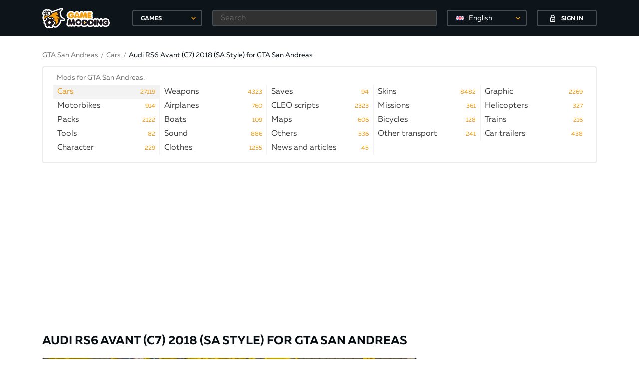

--- FILE ---
content_type: text/html; charset=utf-8
request_url: https://gamemodding.com/en/gta-san-andreas/cars/90576-audi-rs6-avant-c7-2018-sa-style.html
body_size: 18388
content:
<!DOCTYPE html>
<html lang="en">
<head>
	<!-- Global site tag (gtag.js) - Google Analytics -->
	<script async src="https://www.googletagmanager.com/gtag/js?id=UA-40234071-1"></script>
	<script>
        window.dataLayer = window.dataLayer || [];
        function gtag(){dataLayer.push(arguments);}
        gtag('js', new Date());

        gtag('config', 'UA-40234071-1');
	</script>
	<meta charset="utf-8">
    <title>Audi RS6 Avant (C7) 2018 (SA Style) for GTA San Andreas</title>
<meta name="description" content="- Beautiful case - Detailed interior - Supports all the main functions of the game - Fixed some bugs - The car goes well with the atmosphere of the game Have a nice game!" />
<meta name="keywords" content="" />
<link rel="canonical" href="https://gamemodding.com/en/gta-san-andreas/cars/90576-audi-rs6-avant-c7-2018-sa-style.html"/>
<link rel="alternate" hreflang="ru" href="https://gamemodding.com/ru/gta-san-andreas/cars/90576-audi-rs6-avant-c7-2018-sa-style.html"/>
<link rel="alternate" hreflang="en" href="https://gamemodding.com/en/gta-san-andreas/cars/90576-audi-rs6-avant-c7-2018-sa-style.html"/>
<link rel="alternate" hreflang="es" href="https://gamemodding.com/es/gta-san-andreas/cars/90576-audi-rs6-avant-c7-2018-sa-style.html"/>


<link rel="alternate" type="application/rss+xml" title="GameModding.com - моды WoT, Skyrim, GTA 4, GTA San Andreas, Fallout, GTA Vice City и Counter-Strike с автоматической установкой" href="https://gamemodding.com/en/rss.xml" />
<link rel="image_src" href="https://gamemodding.com/templates/gamemodding/img/logo.png" />
	<meta http-equiv="X-UA-Compatible" content="IE=edge">
	<meta name="viewport" content="width=device-width, initial-scale=1, maximum-scale=5">
	

	<link rel="apple-touch-icon" sizes="57x57" href="/templates/gamemodding/img/favicon/apple-icon-57x57.png">
	<link rel="apple-touch-icon" sizes="60x60" href="/templates/gamemodding/img/favicon/apple-icon-60x60.png">
	<link rel="apple-touch-icon" sizes="72x72" href="/templates/gamemodding/img/favicon/apple-icon-72x72.png">
	<link rel="apple-touch-icon" sizes="76x76" href="/templates/gamemodding/img/favicon/apple-icon-76x76.png">
	<link rel="apple-touch-icon" sizes="114x114" href="/templates/gamemodding/img/favicon/apple-icon-114x114.png">
	<link rel="apple-touch-icon" sizes="120x120" href="/templates/gamemodding/img/favicon/apple-icon-120x120.png">
	<link rel="apple-touch-icon" sizes="144x144" href="/templates/gamemodding/img/favicon/apple-icon-144x144.png">
	<link rel="apple-touch-icon" sizes="152x152" href="/templates/gamemodding/img/favicon/apple-icon-152x152.png">
	<link rel="apple-touch-icon" sizes="180x180" href="/templates/gamemodding/img/favicon/apple-icon-180x180.png">
	<link rel="icon" type="image/png" sizes="192x192"  href="/templates/gamemodding/img/favicon/android-icon-192x192.png">
	<link rel="icon" type="image/png" sizes="32x32" href="/templates/gamemodding/img/favicon/favicon-32x32.png">
	<link rel="icon" type="image/png" sizes="96x96" href="/templates/gamemodding/img/favicon/favicon-96x96.png">
	<link rel="icon" type="image/png" sizes="16x16" href="/templates/gamemodding/img/favicon/favicon-16x16.png">
	<link rel="manifest" href="/manifest.json">
	<meta name="msapplication-TileColor" content="#ffffff">
	<meta name="msapplication-TileImage" content="/templates/gamemodding/img/favicon/ms-icon-144x144.png">
	<meta name="theme-color" content="#db5945">
	<link rel="preload" href="/templates/gamemodding/js/jquery.min.js" as="script">
	<style>
		@font-face{
			font-family:Muller;
			font-weight:400;
			font-style:normal;
			src:url(/templates/gamemodding/fonts/Muller/mullerregular.eot);
			src:url(/templates/gamemodding/fonts/Muller/mullerregular.eot?#iefix) format("embedded-opentype"),url(/templates/gamemodding/fonts/Muller/mullerregular.woff) format("woff"),url(/templates/gamemodding/fonts/Muller/mullerregular.ttf) format("truetype");
			font-display: swap;
		}
		@font-face{
			font-family:Muller;
			font-weight:400;
			font-style:italic;
			src:url(/templates/gamemodding/fonts/Muller/mullerregularitalic.eot);
			src:url(/templates/gamemodding/fonts/Muller/mullerregularitalic.eot?#iefix) format("embedded-opentype"),url(/templates/gamemodding/fonts/Muller/mullerregularitalic.woff) format("woff"),url(/templates/gamemodding/fonts/Muller/mullerregularitalic.ttf) format("truetype");
			font-display: swap;
		}
		@font-face{
			font-family:Muller;
			font-weight:700;
			font-style:normal;
			src:url(/templates/gamemodding/fonts/Muller/mullerbold.eot);
			src:url(/templates/gamemodding/fonts/Muller/mullerbold.eot?#iefix) format("embedded-opentype"),url(/templates/gamemodding/fonts/Muller/mullerbold.woff) format("woff"),url(/templates/gamemodding/fonts/Muller/mullerbold.ttf) format("truetype");
			font-display: swap;
		}
		@font-face{
			font-family:Muller;
			font-weight:700;
			font-style:italic;
			src:url(/templates/gamemodding/fonts/Muller/mullerbolditalic.eot);
			src:url(/templates/gamemodding/fonts/Muller/mullerbolditalic.eot?#iefix) format("embedded-opentype"),url(/templates/gamemodding/fonts/Muller/mullerbolditalic.woff) format("woff"),url(/templates/gamemodding/fonts/Muller/mullerbolditalic.ttf) format("truetype");
			font-display: swap;
		}
		@font-face{
			font-family:Muller;
			font-weight:800;
			font-style:normal;
			src:url(/templates/gamemodding/fonts/Muller/mullerextrabold.eot);
			src:url(/templates/gamemodding/fonts/Muller/mullerextrabold.eot?#iefix) format("embedded-opentype"),url(/templates/gamemodding/fonts/Muller/mullerextrabold.woff) format("woff"),url(/templates/gamemodding/fonts/Muller/mullerextrabold.ttf) format("truetype");
			font-display: swap;
		}
		@font-face{
			font-family:Muller;
			font-weight:800;
			font-style:italic;
			src:url(/templates/gamemodding/fonts/Muller/mullerextrabolditalic.eot);
			src:url(/templates/gamemodding/fonts/Muller/mullerextrabolditalic.eot?#iefix) format("embedded-opentype"),url(/templates/gamemodding/fonts/Muller/mullerextrabolditalic.woff) format("woff"),url(/templates/gamemodding/fonts/Muller/mullerextrabolditalic.ttf) format("truetype");
			font-display: swap;
		}
		a,abbr,acronym,address,applet,article,aside,audio,b,big,blockquote,body,canvas,caption,center,cite,code,dd,del,details,dfn,div,dl,dt,embed,fieldset,figcaption,figure,footer,form,h1,h2,h3,h4,h5,h6,header,hgroup,html,iframe,img,ins,kbd,label,legend,li,mark,menu,nav,object,ol,output,p,pre,q,ruby,s,samp,section,small,span,strike,sub,summary,sup,table,tbody,td,tfoot,th,thead,time,tr,tt,u,ul,var,video{
			margin:0;
			padding:0;
			border:0;
			font-size:100%;
			font:inherit;
			vertical-align:baseline
		}
		article,aside,details,figcaption,figure,footer,header,hgroup,menu,nav,section{
			display:block
		}
		body{
			line-height:1
		}
		ol,ul{
			list-style:none
		}
		*{
			-webkit-box-sizing:border-box;
			box-sizing:border-box
		}
		:after,:before{
			-webkit-box-sizing:border-box;
			box-sizing:border-box
		}
		a{
			 color:#f99f0e;
			 font-size:14px;
			 cursor:pointer;
			 text-decoration:underline
		 }
		a:hover{
			text-decoration:none
		}
		html{
			height:100%
		}
		body{
			font-size:16px;
			min-width:320px;
			position:relative;
			line-height:1.65;
			font-family:Muller;
			overflow-x:hidden;
			background-color:#fff
		}
		.container{
			width:1170px;
			padding-left:30px;
			padding-right:30px;
			margin-left:auto;
			margin-right:auto;
			box-sizing: border-box;
		}
		.select_lang {
			border: 2px solid rgba(255,255,255,.24);
			border-radius: 4px;
			background-color: transparent!important;
			height: 33px!important;
			-moz-appearance: none;
			-webkit-appearance: none;
			appearance: none;
			font-size: 14px;
			font-family: inherit;
			width: 100%;
			color: #fff;
			min-width: 150px;
			position: relative;
			cursor: pointer;
			width: 160px!important;
		}
		.select_lang .dd-option-text {color: #fff!important;}
		.select_lang:hover{border-color: #f49c0f;}
		.btn{
			display:-webkit-box;
			display:-webkit-flex;
			display:-ms-flexbox;
			display:flex;
			-webkit-box-pack:center;
			-webkit-justify-content:center;
			-ms-flex-pack:center;
			justify-content:center;
			-webkit-box-align:center;
			-webkit-align-items:center;
			-ms-flex-align:center;
			align-items:center;
			text-decoration:none;
			outline:0;
			padding:0;
			-webkit-box-sizing:border-box;
			box-sizing:border-box;
			background:0 0;
			line-height:1;
			border:0;
			text-align:center;
			cursor:pointer
		}
		.btn span{
			padding-top:3px
		}
		.btn svg+span{
			margin-left:12px
		}
		.btn span+svg{
			margin-left:12px
		}
		.btn.btn-polimorph{
			width:120px;
			height:33px;
			border:2px solid #474d51;
			color:#fff;
			text-transform:uppercase;
			font-size:12px;
			font-weight:700;
			-webkit-border-radius:4px;
			border-radius:4px;
			background-color:transparent;
			-webkit-transition:border-color ease-in-out .3s,background-color ease-in-out .3s;
			-o-transition:border-color ease-in-out .3s,background-color ease-in-out .3s;
			transition:border-color ease-in-out .3s,background-color ease-in-out .3s
		}
		.btn.btn-polimorph:hover{
			background-color:#f49c0f;
			border-color:#f49c0f
		}
		header{
			background-color:#0d151a;
			position:fixed;
			top:0;
			left:0;
			right:0;
			z-index:2001
		}
		header.notactive {
			display: none;
		}
		.nologin .button_block{
			border:0
		}
		.nologin .button_block .langswitch {
			margin-right: 20px;
		}
		header .container{
			height:73px;
			display:-webkit-box;
			display:-webkit-flex;
			display:-ms-flexbox;
			display:flex;
			-webkit-box-pack:justify;
			-webkit-justify-content:space-between;
			-ms-flex-pack:justify;
			justify-content:space-between;
			-webkit-box-align:center;
			-webkit-align-items:center;
			-ms-flex-align:center;
			align-items:center
		}
		header .rg{
			width:100%;
			display:-webkit-box;
			display:-webkit-flex;
			display:-ms-flexbox;
			display:flex;
			-webkit-box-pack:end;
			-webkit-justify-content:flex-end;
			-ms-flex-pack:end;
			justify-content:flex-end;
			height:100%;
			-webkit-box-align:center;
			-webkit-align-items:center;
			-ms-flex-align:center;
			align-items:center
		}
		header .logo_block{
			display:-webkit-box;
			display:-webkit-flex;
			display:-ms-flexbox;
			display:flex;
			-webkit-box-align:center;
			-webkit-align-items:center;
			-ms-flex-align:center;
			align-items:center
		}
		header .logo_block .logo{
			width:180px;
			display:-webkit-box;
			display:-webkit-flex;
			display:-ms-flexbox;
			display:flex;
			-webkit-box-align:center;
			-webkit-align-items:center;
			-ms-flex-align:center;
			align-items:center
		}
		header .logo_block .logo img{
			max-width:135px;
			height:auto
		}
		header .button_block{
			height:45px;
			display:-webkit-box;
			display:-webkit-flex;
			display:-ms-flexbox;
			display:flex;
			-webkit-box-pack:center;
			-webkit-justify-content:center;
			-ms-flex-pack:center;
			justify-content:center;
			-webkit-box-align:center;
			-webkit-align-items:center;
			-ms-flex-align:center;
			align-items:center;
			justify-content:center;
		}
		header .icon_block{
			width:165px;
			height:45px;
			display:-webkit-box;
			display:-webkit-flex;
			display:-ms-flexbox;
			display:flex;
			-webkit-box-pack:center;
			-webkit-justify-content:center;
			-ms-flex-pack:center;
			justify-content:center;
			-webkit-box-align:center;
			-webkit-align-items:center;
			-ms-flex-align:center;
			align-items:center;
			position:relative;
			border-left: 1px solid #2e373c;
			border-right: 1px solid #2e373c;
		}
		header .icon_block .icon{
			display:-webkit-box;
			display:-webkit-flex;
			display:-ms-flexbox;
			display:flex;
			-webkit-box-pack:center;
			-webkit-justify-content:center;
			-ms-flex-pack:center;
			justify-content:center;
			-webkit-box-align:center;
			-webkit-align-items:center;
			-ms-flex-align:center;
			align-items:center;
			width:36px;
			height:30px;
			position:relative
		}
		header .icon_block .icon:hover svg path{
			fill:#f49c0f!important
		}
		header .icon_block .icon .circle{
			position:absolute;
			min-width:16px;
			height:16px;
			padding:0 3px;
			background-color:#f49c0f;
			-webkit-border-radius:50%;
			border-radius:50%;
			color:#fff;
			font-size:12px;
			font-weight:700;
			display:-webkit-box;
			display:-webkit-flex;
			display:-ms-flexbox;
			display:flex;
			-webkit-box-pack:center;
			-webkit-justify-content:center;
			-ms-flex-pack:center;
			justify-content:center;
			-webkit-box-align:center;
			-webkit-align-items:center;
			-ms-flex-align:center;
			align-items:center;
			right:0;
			top:-2px
		}
		header .icon_block .icon .circle span{
			padding-top:3px
		}
		header .user_block{
			height:100%;
			display:-webkit-box;
			display:-webkit-flex;
			display:-ms-flexbox;
			display:flex;
			position:relative;
			min-width:95px
		}
		.mob-games {
			display: none;
		}
		.btn-games {
			position: relative;
			text-align: left;
			padding-left: 15px;
			width: 140px;
			height: 33px;
			line-height: 33px;
			border: 2px solid #474d51;
			color: #fff;
			text-transform: uppercase;
			font-size: 12px;
			font-weight: 700;
			-webkit-border-radius: 4px;
			border-radius: 4px;
			background-color: transparent;
			-webkit-transition: border-color ease-in-out .3s,background-color ease-in-out .3s;
			-o-transition: border-color ease-in-out .3s,background-color ease-in-out .3s;
			transition: border-color ease-in-out .3s,background-color ease-in-out .3s;
			outline: 0;
			cursor: pointer;
		}
		header .header-games .btn-games:hover{
			border-color: #f49c0f;
		}
		header .header-search {
			margin: 0 20px;
			width: 100%;
		}
		header .header-search input[type=text] {
			height: 33px;
			background-color: #313131;
			border-color: #474d51;
			color: #fff;
			padding-left: 15px;
		}
		.rg form{
			width: 100%;
			display: -webkit-box;
			display: -webkit-flex;
			display: -ms-flexbox;
			display: flex;
			-webkit-box-pack: end;
			-webkit-justify-content: flex-end;
			-ms-flex-pack: end;
			justify-content: flex-end;
			height: 100%;
			-webkit-box-align: center;
			-webkit-align-items: center;
			-ms-flex-align: center;
			align-items: center;
		}
		.rg .filter-button {
			display:none;
		}
		.rg .search-button {
			display: none;
		}
		.rg .search-button-mob {
			display: none;
		}
		.first-elem{
			padding-top:100px;
		}
		.hamburger {
			display: none
		}
		input[type=text],input[type=password]{
			width:100%;
			height:39px;
			border:2px solid #e4e4e5;
			-webkit-border-radius:4px;
			border-radius:4px;
			outline:0;
			background-color:#fff;
			padding-left:25px;
			padding-right:10px;
			font-family:Muller;
			font-size:16px;
			opacity:1;
			color:#0d151a
		}
		.hide,.mfp-hide {
			display:none
		}
		.content h1,.filter h1{
			font-size:24px;
			color:#080f14;
			line-height: 1.2;
			padding: 10px 0;
			font-weight:700;
			text-transform:uppercase;
			margin-bottom:10px
		}
		.content .container .left{
			width:750px;
			min-width:750px
		}
		.content .container .right{
			width:300px;
			min-width:300px
		}
		.content .container{
			display:-webkit-box;
			display:-webkit-flex;
			display:-ms-flexbox;
			display:flex;
			-webkit-box-align:start;
			-webkit-align-items:flex-start;
			-ms-flex-align:start;
			align-items:flex-start;
			-webkit-box-pack:justify;
			-webkit-justify-content:space-between;
			-ms-flex-pack:justify;
			justify-content:space-between;
			padding-bottom:20px
		}
		.content .flex{
			display:-webkit-box;
			display:-webkit-flex;
			display:-ms-flexbox;
			display:flex;
			-webkit-box-pack:start;
			-webkit-justify-content:flex-start;
			-ms-flex-pack:start;
			justify-content:flex-start;
			-webkit-box-align:start;
			-webkit-align-items:flex-start;
			-ms-flex-align:start;
			align-items:flex-start
		}
		.content .popularis .flex{
			display:-webkit-box;
			display:-webkit-flex;
			display:-ms-flexbox;
			display:flex;
			-webkit-box-pack:justify;
			-webkit-justify-content:space-between;
			-ms-flex-pack:justify;
			justify-content:space-between;
		}
		.content .popularis .flex .box{
			width:180px;
			text-decoration:none;
			position:relative
		}
		.content .popularis .flex .box:hover .hover{
			opacity:1
		}
		.content .popularis .flex .image{
			width:180px;
			height:100px;
			display:-webkit-box;
			display:-webkit-flex;
			display:-ms-flexbox;
			display:flex;
			-webkit-box-pack:center;
			-webkit-justify-content:center;
			-ms-flex-pack:center;
			justify-content:center;
			-webkit-box-align:center;
			-webkit-align-items:center;
			-ms-flex-align:center;
			align-items:center;
			overflow:hidden;
			position:relative;
			-webkit-border-radius:4px;
			border-radius:4px;
			z-index:2;
			margin-bottom:10px
		}
		.content .popularis .flex .image img{
			height:100%;
			width:auto
		}
		.content .popularis .flex .hover, .profile .image .hover{
			position:absolute;
			opacity:0;
			z-index:3;
			-webkit-border-radius:4px;
			border-radius:4px;
			display:-webkit-box;
			display:-webkit-flex;
			display:-ms-flexbox;
			display:flex;
			-webkit-box-pack:center;
			-webkit-justify-content:center;
			-ms-flex-pack:center;
			justify-content:center;
			background-color:rgba(8,15,20,.85);
			-webkit-box-align:center;
			-webkit-align-items:center;
			-ms-flex-align:center;
			align-items:center;
			top:0;
			left:0;
			right:0;
			height:100px;
			width:100%;
			-webkit-transition:opacity ease-in-out .3s;
			-o-transition:opacity ease-in-out .3s;
			transition:opacity ease-in-out .3s
		}
		.content .popularis .flex .hover span{
			padding-top:3px
		}
		.content .popularis .flex h4{
			font-size:16px;
			color:#080f14;
			font-weight:700;
			line-height:19px
		}
		.content .popularis h3{
			font-size:18px;
			color:#080f14;
			font-weight:700;
			text-transform:uppercase;
			margin-bottom:18px
		}
		.content .slider .main picture img{
			width:100%;
			height:auto;
			cursor: pointer;
			display: block;
		}
		.modding-list .image img{
			width: 100%;
		}
		.big_banner{
			padding-bottom: 20px;
			text-align: center;
			height: 280px;
		}
		.right_banner{
			min-height:250px;
		}
		
		/*главная страница*/
		
		
		.swiper-container{padding-top: 16px !important;margin:0 auto;position:relative;overflow:hidden;list-style:none;padding:0;z-index:1}
		.swiper-wrapper{position:relative;width:100%;height:100%;z-index:1;display:-webkit-box;display:-webkit-flex;display:-ms-flexbox;display:flex;-webkit-transition-property:-webkit-transform;transition-property:-webkit-transform;-o-transition-property:transform;transition-property:transform;transition-property:transform,-webkit-transform;-webkit-box-sizing:content-box;box-sizing:content-box}
		.swiper-wrapper picture {width: 180px;margin-right: 10px;}
		.swiper-slide{-webkit-flex-shrink:0;-ms-flex-negative:0;flex-shrink:0;width:100%;height:100%;position:relative;-webkit-transition-property:-webkit-transform;transition-property:-webkit-transform;-o-transition-property:transform;transition-property:transform;transition-property:transform,-webkit-transform}
		.gallery-item {
			display: flex;
		}
		.content .swiper-slide{
			border: 4px solid #fff;
			width:188px;
			height:108px;
			display:-webkit-box;
			display:-webkit-flex;
			display:-ms-flexbox;
			display:flex;
			-webkit-box-pack:center;
			-webkit-justify-content:center;
			-ms-flex-pack:center;
			justify-content:center;
			-webkit-border-radius:4px;
			border-radius:6px;
			-webkit-box-align:center;
			-webkit-align-items:center;
			-ms-flex-align:center;
			align-items:center;
			position:relative;
			cursor:pointer;
		}
		.content .swiper-slide img{
			height:100%;
			width: 100%;
			border-radius: 4px;
		}
		.content .swiper-slide.video:not(.active):before{
			width:35px;
			height:35px;
			-webkit-border-radius:50%;
			border-radius:50%;
			background-color:#fff;
			margin-left:-17.5px;
			margin-top:-17.5px;
			display:-webkit-box;
			display:-webkit-flex;
			display:-ms-flexbox;
			display:flex;
			-webkit-box-pack:center;
			-webkit-justify-content:center;
			-ms-flex-pack:center;
			justify-content:center;
			-webkit-box-align:center;
			-webkit-align-items:center;
			-ms-flex-align:center;
			align-items:center;
			content:'';
			position:absolute;
			-webkit-box-shadow:0 2px 10px 0 rgba(0,0,0,.004);
			box-shadow:0 2px 10px 0 rgba(0,0,0,.004);
			background-image:url(/templates/gamemodding/img/play.svg);
			background-repeat:no-repeat;
			border:2px solid #fff;
			background-position:center center;
			-webkit-transition:border ease-in-out .3s;
			-o-transition:border ease-in-out .3s;
			transition:border ease-in-out .3s;
			left:50%;
			top:50%;
			opacity:1
		}
		.content .swiper-slide.active:before,.content .swiper-slide:hover:before{
			border-color:#f49c0f
		}
		.content .swiper-slide.active:after,.content .swiper-slide:hover:after{
			opacity:0
		}
		.content .swiper-slide.active {
			border-color: #f49c0f;
			border-radius: 8px;
		}
		.content .swiper-slide.active:before {
			width: 40px;
			height: 40px;
			content: '';
			position: absolute;
			top: -40px;
			left: 41%;
			border: 20px solid transparent;
			border-bottom: 20px solid #f49c0f;
		}
		.content .swiper-slide.active.video:after{
			width: 40px;
			height: 40px;
			content: '';
			position: absolute;
			top: -40px;
			left: 41%;
			border: 20px solid transparent;
			border-bottom: 20px solid #f49c0f;
		}
		.content .right .popularis .flex{
			-webkit-flex-wrap:wrap;
			-ms-flex-wrap:wrap;
			flex-wrap:wrap
		}
		.content .right .popularis .flex .hover,.content .right .popularis .flex .image{
			height:80px;
			width:100%
		}
		.content .right .popularis .flex .image{
			margin-bottom:4px;
			display:-webkit-box;
			display:-webkit-flex;
			display:-ms-flexbox;
			display:flex;
			-webkit-box-pack:center;
			-webkit-justify-content:center;
			-ms-flex-pack:center;
			justify-content:center;
			-webkit-box-align:center;
			-webkit-align-items:center;
			-ms-flex-align:center;
			align-items:center;
			overflow:hidden
		}
		.content .right .popularis .flex .image img{
			height:100%;
			width:auto
		}
		.content .right .popularis .flex h4{
			font-size:14px
		}
		.content .right .popularis .flex .btn{
			color:#fff;
			width:120px;
			margin:0
		}
		.content .right .popularis .flex .box{
			width:145px;
			margin-bottom:16px
		}
		
		
		.breadcrumbs .cur-cat span{
			margin-left:12px;
			color:#7b7b7b
		}
		.breadcrumbs{
			display:-webkit-box;
			display:-webkit-flex;
			display:-ms-flexbox;
			display:flex;
			-webkit-flex-wrap:wrap;
			-ms-flex-wrap:wrap;
			flex-wrap:wrap;
			text-decoration:none;
			color:#0d151a;
			-webkit-box-align:center;
			-webkit-align-items:center;
			-ms-flex-align:center;
			align-items:center;
			font-size:14px
		}
		.breadcrumbs a,.breadcrumbs .link{
			font-size:14px;
			line-height:20px;
			color:#7b7b7b;
			text-decoration:underline;
			cursor: pointer;
		}
		.breadcrumbs a span{
			color:#757575;
			text-decoration:none
		}
		.breadcrumbs a:hover,.breadcrumbs .link:hover{
			text-decoration:none
		}
		.breadcrumbs .cur-cat{
			text-decoration:none;
			color:#0d151a
		}
		.breadcrumbs .tab{
			font-size:14px;
			line-height:20px;
			color:#7b7b7b;
			margin: 0 5px;
		}
		.menu{
			margin-bottom: 32px;
		}
		.menu .bord {
			border: 2px solid #e9eaea;
			-webkit-border-radius: 4px;
			border-radius: 4px;
			margin-top: 10px;
		}
		.menu .menu-cats-wrapper {
			margin: 0 20px;
			overflow: hidden;
			padding-top: 10px;
		}
		.menu .menu-cats-wrapper h3{
			color: #757575;
			font-size: 14px;
			margin-left: 7px;
		}
		.menu .menu-cats{
			display: -webkit-box;
			display: -webkit-flex;
			display: -ms-flexbox;
			display: flex;
			-webkit-flex-wrap: wrap;
			-ms-flex-wrap: wrap;
			flex-wrap: wrap;
			padding: 0 0 15px 0;
			margin: 2px -4px 0 0;
		}
		.menu .menu-cats-bottom {
			border-top: 2px solid #f3f3f3;
		}
		.menu .menu-cats a{
			padding: 2px 0 2px 8px;
			position: relative;
			width: 100%;
			display: inline-block;
			text-decoration: none;
			color: #404042;
			height: 20px;
			vertical-align: top;
			font-size: 16px;
		}
		.menu .menu-cats .menu-i {
			min-width: 20%;
			width: 20%;
			color: #0d151a;
			line-height: 24px;
			height: 28px;
			text-decoration: none;
			-webkit-transition: color ease-in-out .3s;
			-o-transition: color ease-in-out .3s;
			transition: color ease-in-out .3s;
			cursor: pointer;
			border-right: 2px solid #f3f3f3;
		}
		.menu .menu-cats .menu-i.active {
			background-color: #f3f3f3;
		}
		.menu .menu-cats .menu-i.active a{
			color: #f49c0f !important;
		}
		.menu .menu-cats .menu-i .menu-link-title{
			white-space: nowrap;
			width: 100%;
			overflow: hidden;
		}
		.menu .menu-cats .menu-i:hover {
			background-color: #f3f3f3;
			color: #000;
		}
		.menu .menu-cats .menu-i .menu-link-count{
			color: #f49c0f;
			position: absolute;
			right: 8px;
			top: 3px;
			font-size: 12px;
			cursor: pointer;
		}
		.menu .menu-cats .menu-i .menu-link-title:after {
			content: "";
			pointer-events: none;
			position: absolute;
			width: 42px;
			height: 100%;
			top: 0;
			right: 0;
			background: -moz-linear-gradient(left, rgba(255,255,255,0) 0%,rgba(255,255,255,1) 33%,rgba(255,255,255,1) 100%);
			background: -webkit-gradient(linear, left top, right top, color-stop(0%,rgba(255,255,255,0)), color-stop(33%,rgba(255,255,255,1)), color-stop(100%,rgba(255,255,255,1)));
			background: -webkit-linear-gradient(left, rgba(255,255,255,0) 0%,rgba(255,255,255,1) 33%,rgba(255,255,255,1) 100%);
			background: -o-linear-gradient(left, rgba(255,255,255,0) 0%,rgba(255,255,255,1) 33%,rgba(255,255,255,1) 100%);
			background: -ms-linear-gradient(left, rgba(255,255,255,0) 0%,rgba(255,255,255,1) 33%,rgba(255,255,255,1) 100%);
			background: linear-gradient(to right, rgba(255,255,255,0) 0%,rgba(255,255,255,1) 33%,rgba(255,255,255,1) 100%);
		}
		.menu .menu-cats .menu-i.active .menu-link-title:after,.menu .menu-cats .menu-i:hover .menu-link-title:after {
			background: -moz-linear-gradient(left, rgba(255, 255, 255, 0) 0%, #f3f3f3 33%, #f3f3f3 100%);
			background: -webkit-gradient(linear, left top, right top, color-stop(0%, rgba(255, 255, 255, 0)), color-stop(33%, #f3f3f3), color-stop(100%, #f3f3f3));
			background: -webkit-linear-gradient(left, rgba(255, 255, 255, 0) 0%, #f3f3f3 33%, #f3f3f3 100%);
			background: -o-linear-gradient(left, rgba(255, 255, 255, 0) 0%, #f3f3f3 33%, #f3f3f3 100%);
			background: -ms-linear-gradient(left, rgba(255, 255, 255, 0) 0%, #f3f3f3 33%, #f3f3f3 100%);
			background: linear-gradient(to right, rgba(255, 255, 255, 0) 0%, #f3f3f3 33%, #f3f3f3 100%);
		}
		.show-all{
			text-align: center;
			padding-bottom: 15px;
			margin-top: -7px;
			font-size: 15px;
			color: #7b7b7b;
			text-decoration: underline;
			cursor: pointer;
		}
		
		
		@media only screen and (max-width:1200px){
			.container{
				width:980px;
				padding-left:15px;
				padding-right:15px
			}
			.content .container .left{
				width:640px;
				min-width:640px
			}
			
			.menu .menu-cats .menu-i {
				width:25%;
			}
			
		}
		@media only screen and (max-width:992px){
			.container{
				width:750px;
				padding-left:10px;
				padding-right:10px
			}
			.content .container .right{
				display:none;

			}
			.content .container .left{
				width:100%;
				min-width:100%
			}
			header{
				width:320px;
				left:-321px;
				-webkit-transition:left ease-in-out .3s;
				-o-transition:left ease-in-out .3s;
				transition:left ease-in-out .3s;
				right:auto;
				top:0;
				height:100%
			}
			header .rg{
				width:100%
			}
			.first-elem{
				padding-top:65px;
			}
			.hamburger{
				display:-webkit-box;
				display:-webkit-flex;
				display:-ms-flexbox;
				display:flex;
				width:100%;
				height:50px;
				position:fixed;
				background-color:#0d151a;
				top:0;
				left:0;
				z-index:10;
				display:flex;
				-webkit-box-pack:center;
				-webkit-justify-content:center;
				-ms-flex-pack:center;
				justify-content:center;
				-webkit-box-align:center;
				-webkit-align-items:center;
				-ms-flex-align:center;
				align-items:center;
				-webkit-border-bottom-right-radius:4px;
				border-bottom-right-radius:4px;
				-webkit-transition:left ease-in-out .3s;
				-o-transition:left ease-in-out .3s;
				transition:left ease-in-out .3s
			}
			.hamburger .icon{
				width:10%;
				height:50px;
				display:-webkit-box;
				display:-webkit-flex;
				display:-ms-flexbox;
				display:flex;
				-webkit-box-pack:center;
				-webkit-justify-content:center;
				-ms-flex-pack:center;
				justify-content:center;
				-webkit-box-align:center;
				-webkit-align-items:center;
				-ms-flex-align:center;
				align-items:center
			}
			.hamburger .logo{
				width:90%;
				display:-webkit-box;
				display:-webkit-flex;
				display:-ms-flexbox;
				display:flex;
				-webkit-box-align:center;
				-webkit-align-items:center;
				-ms-flex-align:center;
				align-items:center;
				padding-left:30%
			}
			.hamburger .logo img{
				width:145px
			}
			.hamburger.active{
				left:320px
			}
			.hamburger svg{
				width:20px;
				height:20px;
				fill:#fff
			}
			header.active{
				left:0;
			}
			header.active  .container{
				visibility: visible;
			}
			header.notactive {
				display: block;
			}
			header .container{
				height:auto;
				-webkit-flex-wrap:wrap;
				-ms-flex-wrap:wrap;
				flex-wrap:wrap;
				width:100%;
				padding:0;
				visibility: hidden;
			}
			.top .langswitch,.top .login-popup{display:none;}
			
			
			
			.menu .menu-cats .menu-i {
				width:33.33%;
			}
			
		}
		@media only screen and (max-width:768px){
			.container{
				width:100%;
				padding-left:10px;
				padding-right:10px
			}
			
			.menu .menu-cats .menu-i {
				width:50%;
			}
			
		}
		
		@media only screen and (max-width:580px) {
			.menu .menu-cats .menu-i {
				width:100%;
			}
		}
		
		@media only screen and (max-width:480px){
			.big_banner{
				height: 83vw;
			}
			.hamburger .icon{
				width:15%
			}
			.hamburger .logo{
				width:85%;
				padding-left:22%
			}
		}
		
		@media only screen and (max-width:360px){
			.hamburger .logo{
				padding-left:14%
			}
		}
	</style>
	<script src="https://cdn.adfinity.pro/code/5458/adfinity.js" async></script>
	<script>
<!--
var dle_login_hash = '';
var dle_lang       = 'en';//-->
</script>
	
	<link rel="preconnect" href="https://stats.g.doubleclick.net">
	<link rel="preconnect" href="https://mc.yandex.ru">
	<link rel="preconnect" href="https://www.googletagservices.com">
	<link rel="preconnect" href="https://tpc.googlesyndication.com">
</head>
<body>
<!-- Yandex.Metrika counter --> <script type="text/javascript" > (function (d, w, c) { (w[c] = w[c] || []).push(function() { try { w.yaCounter17940106 = new Ya.Metrika({ id:17940106, clickmap:true, trackLinks:true, accurateTrackBounce:true }); } catch(e) { } }); var n = d.getElementsByTagName("script")[0], s = d.createElement("script"), f = function () { n.parentNode.insertBefore(s, n); }; s.type = "text/javascript"; s.async = true; s.src = "https://mc.yandex.ru/metrika/watch.js"; if (w.opera == "[object Opera]") { d.addEventListener("DOMContentLoaded", f, false); } else { f(); } })(document, window, "yandex_metrika_callbacks"); </script> <noscript><div><img src="https://mc.yandex.ru/watch/17940106" style="position:absolute; left:-9999px;" alt="" /></div></noscript> <!-- /Yandex.Metrika counter -->
<header >
	<div class="container">
		<div class="logo_block">
			<a href="/en/" class="logo"><img src="/templates/gamemodding/img/logo.svg" alt="GameModding.com"></a>
		</div>
		<div class="header-games">
			<div class="btn-games" id="games-button">
				<span>Games</span>
				<span class="dd-pointer dd-pointer-down"></span>
			</div>
		</div>
		
<div class="rg nologin">
    <form method="get" action="/en/search/" id="search">
        <div class="header-search">
            <input type="text" name="q" placeholder="Search">
            <button class="btn search-button-mob">
                <svg width="16" height="16" xmlns="http://www.w3.org/2000/svg"><path fill="none" d="M-1-1h18v18H-1z"/><g><path fill-rule="evenodd" clip-rule="evenodd" fill="#FFF" d="M15.493 13.616l-3.45-3.45c-.018-.018-.04-.031-.06-.048a6.53 6.53 0 1 0-1.866 1.866c.018.019.03.04.049.059l3.45 3.45a1.327 1.327 0 0 0 1.877-1.877zm-8.963-2.82a4.266 4.266 0 1 1 0-8.532 4.266 4.266 0 0 1 0 8.531z" stroke="null"/></g></svg>
            </button>
        </div>
        <div class="button_block">
            <div class="langswitch select_lang">
                <div class="dd-selected"><img class="dd-selected-image" src="/templates/gamemodding/img/icon-svg/en.svg"><label class="dd-option-text">English</label></div>
                <span class="dd-pointer dd-pointer-down"></span>
                <ul class="dd-options" style="display:none;"><li><a href="//gamemodding.com/ru/gta-san-andreas/cars/90576-audi-rs6-avant-c7-2018-sa-style.html" class="dd-option"><img alt='ru' class="dd-option-image" src="/templates/gamemodding/img/icon-svg/ru.svg"><span class="dd-option-text">Russian</span></a></li><li><div class="dd-option"><img alt='en' class="dd-option-image" src="/templates/gamemodding/img/icon-svg/en.svg"><span class="dd-option-text">English</span></div></li><li><a href="//gamemodding.com/es/gta-san-andreas/cars/90576-audi-rs6-avant-c7-2018-sa-style.html" class="dd-option"><img alt='es' class="dd-option-image" src="/templates/gamemodding/img/icon-svg/es.svg"><span class="dd-option-text">Español</span></a></li></ul>
            </div>
            <a href="#login-form" class="btn btn-polimorph login-popup" rel="nofollow">
                <svg xmlns="http://www.w3.org/2000/svg" xmlns:xlink="http://www.w3.org/1999/xlink" width="10px" height="14px"> <path fill-rule="evenodd"  fill="rgb(255, 255, 255)" d="M9.265,14.000 L0.735,14.000 C0.329,14.000 -0.000,13.664 -0.000,13.250 L-0.000,6.102 C-0.000,5.688 0.329,5.352 0.735,5.352 L1.219,5.352 L1.219,3.860 C1.219,1.731 2.915,0.000 5.000,0.000 C7.085,0.000 8.782,1.731 8.782,3.860 L8.782,5.352 L9.265,5.352 C9.671,5.352 10.000,5.688 10.000,6.102 L10.000,13.250 C10.000,13.664 9.671,14.000 9.265,14.000 ZM7.312,3.860 C7.312,2.558 6.275,1.500 5.000,1.500 C3.725,1.500 2.688,2.558 2.688,3.860 L2.688,5.352 L7.312,5.352 L7.312,3.860 ZM8.531,6.852 L1.470,6.852 L1.470,12.500 L8.531,12.500 L8.531,6.852 ZM5.000,7.884 C5.968,7.884 6.755,8.688 6.755,9.676 C6.755,10.664 5.968,11.467 5.000,11.467 C4.032,11.467 3.245,10.664 3.245,9.676 C3.245,8.688 4.032,7.884 5.000,7.884 ZM5.000,9.968 C5.158,9.968 5.286,9.837 5.286,9.676 C5.286,9.515 5.158,9.384 5.000,9.384 C4.842,9.384 4.714,9.515 4.714,9.676 C4.714,9.837 4.842,9.968 5.000,9.968 Z"/></svg>
                <span>Sign in</span>
            </a>
            <button class="btn search-button">
                <span>Find</span>
            </button>
            <a href="/en/search" class="btn btn-polimorph filter-button">
                <span>Advanced search</span>
            </a>
        </div>
    </form>
    <div class="mob-games">
        <div class="mob-button">
            <span>Games</span>
            <span class="dd-pointer dd-pointer-down"></span>
        </div>
        <ul id="mob-games-list">
            <li><a href='/en/gta-san-andreas-definitive-edition/'>GTA San Andreas: Definitive Edition</a></li>
<li><a href='/en/gta-vice-city-definitive-edition/'>GTA Vice City: Definitive Edition</a></li>
<li><a href='/en/gta-3-definitive-edition/'>GTA 3: Definitive Edition</a></li>
<li><a href='/en/farming-simulator-2017/'>Farming Simulator 2017</a></li>
<li><a href='/en/fallout-4/'>Fallout 4</a></li>
<li><a href='/en/beamng-drive/'>BeamNG.drive</a></li>
<li><a href='/en/sims-4/'>Sims 4</a></li>
<li><a href='/en/street-legal-racing-redline/'>Street Legal Racing Redline</a></li>
<li><a href='/en/gta-5/'>GTA 5</a></li>
<li><a href='/en/gta-4/'>GTA 4</a></li>
<li><a href='/en/gta-san-andreas/'>GTA San Andreas</a></li>
<li><a href='/en/gta-vice-city/'>GTA Vice City</a></li>
<li><a href='/en/tes-v-skyrim/'>TES 5: Skyrim</a></li>
<li><a href='/en/fallout-new-vegas/'>Fallout New Vegas</a></li>
<li><a href='/en/counter-strike-source/'>Counter-Strike Source</a></li>
<li><a href='/en/counter-strike-1-6/'>Counter Strike 1.6</a></li>
<li><a href='/en/euro-truck-simulator-2/'>Euro Truck Simulator 2</a></li>
<li><a href='/en/farming-simulator-2013/'>Farming Simulator 2013</a></li>
<li><a href='/en/gta-3/'>GTA 3</a></li>
<li><a href='/en/world-of-tanks/'>World Of Tanks</a></li>
<li><a href='/en/farming-simulator-2015/'>Farming Simulator 2015</a></li>
<li><a href='/en/mafia-the-city-of-lost-heaven/'>Mafia</a></li>
<li><a href='/en/mafia-ii/'>Mafia 2</a></li>
<li><a href='/en/spintires-demo-2013/'>Spintires DEMO 2013</a></li>
<li><a href='/en/spintires-2014/'>Spintires 2014</a></li>
<li><a href='/en/minecraft/'>Minecraft</a></li>
        </ul>
    </div>
</div>



	</div>

	<form id="login-form" method="post" class="mfp-hide white-popup">
		<div class="popup-caption">Sign in</div>
		<div class="popup-body">
			<input name="login" type="hidden" id="login" value="submit">
			<div class="field">
				<input placeholder="Login" name="login_name" type="text">
			</div>
			<div class="field">
				<input placeholder="Password" name="login_password" type="password">
			</div>

			<a href="/en/lostpassword/" class="forget" rel="nofollow">restore password</a>

			<div class="login-btns">
				<input type="submit" class="btn btn-org" value="Sign In">
				<a href="/en/register/" class="btn btn-opacity btn-opacity--white" rel="nofollow"><span>Registration</span></a>
			</div>
		</div>
	</form>
</header>

<div class="games-wrapper" id="games-block">
	<div class="container"></div>
</div>

<div class="hamburger">
	<div class="icon">
		<svg version="1.1" xmlns="http://www.w3.org/2000/svg" viewBox="0 0 24 24" xmlns:xlink="http://www.w3.org/1999/xlink" enable-background="new 0 0 24 24"><g><path d="M24,3c0-0.6-0.4-1-1-1H1C0.4,2,0,2.4,0,3v2c0,0.6,0.4,1,1,1h22c0.6,0,1-0.4,1-1V3z"/><path d="M24,11c0-0.6-0.4-1-1-1H1c-0.6,0-1,0.4-1,1v2c0,0.6,0.4,1,1,1h22c0.6,0,1-0.4,1-1V11z"/><path d="M24,19c0-0.6-0.4-1-1-1H1c-0.6,0-1,0.4-1,1v2c0,0.6,0.4,1,1,1h22c0.6,0,1-0.4,1-1V19z"/></g></svg>
	</div>
	<a href="/en/" class="logo"><img src="/templates/gamemodding/img/logo.svg" alt="logo"></a>
</div>

<div class="first-elem"></div>






<div class="menu">
	<div class="container">
		<div class="breadcrumbs" itemscope="" itemtype="http://schema.org/BreadcrumbList">
            <span itemscope="" itemprop="itemListElement" itemtype="http://schema.org/ListItem">
<a href="https://gamemodding.com/en/gta-san-andreas/" itemprop="item" title='GTA San Andreas'>
<span itemprop="name">GTA San Andreas</span><meta itemprop="position" content="1"></a></span><span class="tab">/</span><span itemscope="" itemprop="itemListElement" itemtype="http://schema.org/ListItem">
<a href="https://gamemodding.com/en/gta-san-andreas/cars/" itemprop="item" title='Cars'><span itemprop="name">Cars</span>
<meta itemprop="position" content="2"></a></span><span class="tab">/</span><span class='cur-cat'>Audi RS6 Avant (C7) 2018 (SA Style) for GTA San Andreas</span>
		</div>

		<div class="bord">
			<div class="menu-cats-wrapper">
				<h3>Mods for GTA San Andreas:</h3>
				<div class="menu-cats">
					<div class='menu-i active'><a href="https://gamemodding.com/en/gta-san-andreas/cars/" title='Cars'><div class='menu-link-title'>Cars</div><div class='menu-link-count'>27119</div></a></div><div class='menu-i'><a href="https://gamemodding.com/en/gta-san-andreas/weapons/" title='Weapons'><div class='menu-link-title'>Weapons</div><div class='menu-link-count'>4323</div></a></div><div class='menu-i'><a href="https://gamemodding.com/en/gta-san-andreas/saves/" title='Saves'><div class='menu-link-title'>Saves</div><div class='menu-link-count'>94</div></a></div><div class='menu-i'><a href="https://gamemodding.com/en/gta-san-andreas/skins/" title='Skins'><div class='menu-link-title'>Skins</div><div class='menu-link-count'>8482</div></a></div><div class='menu-i'><a href="https://gamemodding.com/en/gta-san-andreas/graphic/" title='Graphic'><div class='menu-link-title'>Graphic</div><div class='menu-link-count'>2269</div></a></div><div class='menu-i'><a href="https://gamemodding.com/en/gta-san-andreas/motorbikes/" title='Motorbikes'><div class='menu-link-title'>Motorbikes</div><div class='menu-link-count'>914</div></a></div><div class='menu-i'><a href="https://gamemodding.com/en/gta-san-andreas/airplanes/" title='Airplanes'><div class='menu-link-title'>Airplanes</div><div class='menu-link-count'>760</div></a></div><div class='menu-i'><a href="https://gamemodding.com/en/gta-san-andreas/cleo-scripts/" title='CLEO scripts'><div class='menu-link-title'>CLEO scripts</div><div class='menu-link-count'>2323</div></a></div><div class='menu-i'><a href="https://gamemodding.com/en/gta-san-andreas/dyom-missions/" title='Missions'><div class='menu-link-title'>Missions</div><div class='menu-link-count'>361</div></a></div><div class='menu-i'><a href="https://gamemodding.com/en/gta-san-andreas/helicopters/" title='Helicopters'><div class='menu-link-title'>Helicopters</div><div class='menu-link-count'>327</div></a></div><div class='menu-i'><a href="https://gamemodding.com/en/gta-san-andreas/packs/" title='Packs'><div class='menu-link-title'>Packs</div><div class='menu-link-count'>2122</div></a></div><div class='menu-i'><a href="https://gamemodding.com/en/gta-san-andreas/boats/" title='Boats'><div class='menu-link-title'>Boats</div><div class='menu-link-count'>109</div></a></div><div class='menu-i'><a href="https://gamemodding.com/en/gta-san-andreas/maps/" title='Maps'><div class='menu-link-title'>Maps</div><div class='menu-link-count'>606</div></a></div><div class='menu-i'><a href="https://gamemodding.com/en/gta-san-andreas/bicycles/" title='Bicycles'><div class='menu-link-title'>Bicycles</div><div class='menu-link-count'>128</div></a></div><div class='menu-i'><a href="https://gamemodding.com/en/gta-san-andreas/trains/" title='Trains'><div class='menu-link-title'>Trains</div><div class='menu-link-count'>216</div></a></div><div class='menu-i'><a href="https://gamemodding.com/en/gta-san-andreas/tools/" title='Tools'><div class='menu-link-title'>Tools</div><div class='menu-link-count'>82</div></a></div><div class='menu-i'><a href="https://gamemodding.com/en/gta-san-andreas/sound/" title='Sound'><div class='menu-link-title'>Sound</div><div class='menu-link-count'>886</div></a></div><div class='menu-i'><a href="https://gamemodding.com/en/gta-san-andreas/others/" title='Others'><div class='menu-link-title'>Others</div><div class='menu-link-count'>536</div></a></div><div class='menu-i'><a href="https://gamemodding.com/en/gta-san-andreas/other-transport/" title='Other transport'><div class='menu-link-title'>Other transport</div><div class='menu-link-count'>241</div></a></div><div class='menu-i'><a href="https://gamemodding.com/en/gta-san-andreas/car-trailers/" title='Car trailers'><div class='menu-link-title'>Car trailers</div><div class='menu-link-count'>438</div></a></div><div class='menu-i'><a href="https://gamemodding.com/en/gta-san-andreas/character/" title='Character'><div class='menu-link-title'>Character</div><div class='menu-link-count'>229</div></a></div><div class='menu-i'><a href="https://gamemodding.com/en/gta-san-andreas/clothing/" title='Clothes'><div class='menu-link-title'>Clothes</div><div class='menu-link-count'>1255</div></a></div><div class='menu-i'><a href="https://gamemodding.com/en/gta-san-andreas/news-and-articles/" title='News and articles'><div class='menu-link-title'>News and articles</div><div class='menu-link-count'>45</div></a></div>
				</div>
			</div>
			
			
		</div>
	</div>
</div>




<div class="big_banner">
	<div class="container banner" id='div-ad-top'>
	    <div class='adfinity_block_001'></div>
        <script async src="https://pagead2.googlesyndication.com/pagead/js/adsbygoogle.js?client=ca-pub-7426844697713322"
             crossorigin="anonymous"></script>
        <!-- gamemodding.com:A_Content_1_g -->
        <ins class="adsbygoogle"
             style="display:block"
             data-ad-client="ca-pub-7426844697713322"
             data-ad-slot="3870842103"></ins>
        <script>
             (adsbygoogle = window.adsbygoogle || []).push({});
        </script>
	</div>
</div>




<div class="content " >
	<div class="container">
		
	</div>
	<div class="container">
		<div class="left">
            
			

			

            

			<h1>Audi RS6 Avant (C7) 2018 (SA Style) for GTA San Andreas</h1>

<div class="slider">
	<div class="main">
		
		<div id="video"></div>
		<picture>
			<source srcset="//cs2.gamemodding.com/images/750x407/05025c15d44baea9ea8a68746e9e77b94b0541120940c242fdf14986f3a690f1.webp" type="image/webp" id="omg-webp">
			<img src="//cs2.gamemodding.com/images/750x407/05025c15d44baea9ea8a68746e9e77b94b0541120940c242fdf14986f3a690f1.jpg" alt="Audi RS6 Avant (C7) 2018 (SA Style) for GTA San Andreas" title="Audi RS6 Avant (C7) 2018 (SA Style) for GTA San Andreas" id="omg" loading="lazy">
		</picture>
	</div>
	<div class="swiper-container">
		<div class="swiper-wrapper">
			<picture class="swiper-slide image active" data-img="//cs2.gamemodding.com/images/750x407/05025c15d44baea9ea8a68746e9e77b94b0541120940c242fdf14986f3a690f1" data-index='0'><source srcset="//cs2.gamemodding.com/images/180x100/05025c15d44baea9ea8a68746e9e77b94b0541120940c242fdf14986f3a690f1.webp" type="image/webp">
				<img src="//cs2.gamemodding.com/images/180x100/05025c15d44baea9ea8a68746e9e77b94b0541120940c242fdf14986f3a690f1.jpg" alt='Audi RS6 Avant (C7) 2018 (SA Style) for GTA San Andreas miniature 1' title='Audi RS6 Avant (C7) 2018 (SA Style) for GTA San Andreas miniature 1' loading='lazy'>
			</picture><a href='//cs2.gamemodding.com/images/05025c15d44baea9ea8a68746e9e77b94b0541120940c242fdf14986f3a690f1.jpg' class='gallery-item'></a><picture class="swiper-slide image" data-img="//cs2.gamemodding.com/images/750x407/35e4a19987ef6852c9034517bfc24f4ea4a2539b9de60b47f06db1ebd35c64d5"  data-full-img="//cs2.gamemodding.com/images/35e4a19987ef6852c9034517bfc24f4ea4a2539b9de60b47f06db1ebd35c64d5.jpg" data-index='1'><source srcset="//cs2.gamemodding.com/images/180x100/35e4a19987ef6852c9034517bfc24f4ea4a2539b9de60b47f06db1ebd35c64d5.webp" type="image/webp">
				<img src="//cs2.gamemodding.com/images/180x100/35e4a19987ef6852c9034517bfc24f4ea4a2539b9de60b47f06db1ebd35c64d5.jpg" alt='Audi RS6 Avant (C7) 2018 (SA Style) for GTA San Andreas miniature 2' title='Audi RS6 Avant (C7) 2018 (SA Style) for GTA San Andreas miniature 2' loading='lazy'>
			</picture><a style='display:none' href='//cs2.gamemodding.com/images/35e4a19987ef6852c9034517bfc24f4ea4a2539b9de60b47f06db1ebd35c64d5.jpg' class='gallery-item'></a><picture class="swiper-slide image" data-img="//cs2.gamemodding.com/images/750x407/6b55468c6c2eec678e95f4577e013dca19edaf9b4e7b2d1d1f97632420687487"  data-full-img="//cs2.gamemodding.com/images/6b55468c6c2eec678e95f4577e013dca19edaf9b4e7b2d1d1f97632420687487.jpg" data-index='2'><source srcset="//cs2.gamemodding.com/images/180x100/6b55468c6c2eec678e95f4577e013dca19edaf9b4e7b2d1d1f97632420687487.webp" type="image/webp">
				<img src="//cs2.gamemodding.com/images/180x100/6b55468c6c2eec678e95f4577e013dca19edaf9b4e7b2d1d1f97632420687487.jpg" alt='Audi RS6 Avant (C7) 2018 (SA Style) for GTA San Andreas miniature 3' title='Audi RS6 Avant (C7) 2018 (SA Style) for GTA San Andreas miniature 3' loading='lazy'>
			</picture><a style='display:none' href='//cs2.gamemodding.com/images/6b55468c6c2eec678e95f4577e013dca19edaf9b4e7b2d1d1f97632420687487.jpg' class='gallery-item'></a><picture class="swiper-slide image" data-img="//cs2.gamemodding.com/images/750x407/b38c538e1a183383609c1aa7be8854817f71601a973a808c1d6466adaafaec79"  data-full-img="//cs2.gamemodding.com/images/b38c538e1a183383609c1aa7be8854817f71601a973a808c1d6466adaafaec79.jpg" data-index='3'><source srcset="//cs2.gamemodding.com/images/180x100/b38c538e1a183383609c1aa7be8854817f71601a973a808c1d6466adaafaec79.webp" type="image/webp">
				<img src="//cs2.gamemodding.com/images/180x100/b38c538e1a183383609c1aa7be8854817f71601a973a808c1d6466adaafaec79.jpg" alt='Audi RS6 Avant (C7) 2018 (SA Style) for GTA San Andreas miniature 4' title='Audi RS6 Avant (C7) 2018 (SA Style) for GTA San Andreas miniature 4' loading='lazy'>
			</picture><a style='display:none' href='//cs2.gamemodding.com/images/b38c538e1a183383609c1aa7be8854817f71601a973a808c1d6466adaafaec79.jpg' class='gallery-item'></a><picture class="swiper-slide image" data-img="//cs2.gamemodding.com/images/750x407/bbc0a0339e78a24f6cdfbb209822621b9f426fcd551f59df6ba7bb8e28c68bec"  data-full-img="//cs2.gamemodding.com/images/bbc0a0339e78a24f6cdfbb209822621b9f426fcd551f59df6ba7bb8e28c68bec.jpg" data-index='4'><source srcset="//cs2.gamemodding.com/images/180x100/bbc0a0339e78a24f6cdfbb209822621b9f426fcd551f59df6ba7bb8e28c68bec.webp" type="image/webp">
				<img src="//cs2.gamemodding.com/images/180x100/bbc0a0339e78a24f6cdfbb209822621b9f426fcd551f59df6ba7bb8e28c68bec.jpg" alt='Audi RS6 Avant (C7) 2018 (SA Style) for GTA San Andreas miniature 5' title='Audi RS6 Avant (C7) 2018 (SA Style) for GTA San Andreas miniature 5' loading='lazy'>
			</picture><a style='display:none' href='//cs2.gamemodding.com/images/bbc0a0339e78a24f6cdfbb209822621b9f426fcd551f59df6ba7bb8e28c68bec.jpg' class='gallery-item'></a><picture class="swiper-slide image" data-img="//cs2.gamemodding.com/images/750x407/3db0359c87b1a3b349755ab126e648614621aff3732a8836e01b85194820d5c7"  data-full-img="//cs2.gamemodding.com/images/3db0359c87b1a3b349755ab126e648614621aff3732a8836e01b85194820d5c7.jpg" data-index='5'><source srcset="//cs2.gamemodding.com/images/180x100/3db0359c87b1a3b349755ab126e648614621aff3732a8836e01b85194820d5c7.webp" type="image/webp">
				<img src="//cs2.gamemodding.com/images/180x100/3db0359c87b1a3b349755ab126e648614621aff3732a8836e01b85194820d5c7.jpg" alt='Audi RS6 Avant (C7) 2018 (SA Style) for GTA San Andreas miniature 6' title='Audi RS6 Avant (C7) 2018 (SA Style) for GTA San Andreas miniature 6' loading='lazy'>
			</picture><a style='display:none' href='//cs2.gamemodding.com/images/3db0359c87b1a3b349755ab126e648614621aff3732a8836e01b85194820d5c7.jpg' class='gallery-item'></a><picture class="swiper-slide image" data-img="//cs2.gamemodding.com/images/750x407/bc9ea435901ff1b1ac459d66c35ef3f359e88d3a31168a58a5ca8b961e9e1d36"  data-full-img="//cs2.gamemodding.com/images/bc9ea435901ff1b1ac459d66c35ef3f359e88d3a31168a58a5ca8b961e9e1d36.jpg" data-index='6'><source srcset="//cs2.gamemodding.com/images/180x100/bc9ea435901ff1b1ac459d66c35ef3f359e88d3a31168a58a5ca8b961e9e1d36.webp" type="image/webp">
				<img src="//cs2.gamemodding.com/images/180x100/bc9ea435901ff1b1ac459d66c35ef3f359e88d3a31168a58a5ca8b961e9e1d36.jpg" alt='Audi RS6 Avant (C7) 2018 (SA Style) for GTA San Andreas miniature 7' title='Audi RS6 Avant (C7) 2018 (SA Style) for GTA San Andreas miniature 7' loading='lazy'>
			</picture><a style='display:none' href='//cs2.gamemodding.com/images/bc9ea435901ff1b1ac459d66c35ef3f359e88d3a31168a58a5ca8b961e9e1d36.jpg' class='gallery-item'></a><picture class="swiper-slide image" data-img="//cs2.gamemodding.com/images/750x407/710bad5e3058eb82b221431a04d684a3b20a6cce440c27e1a5b24a4c9400f384"  data-full-img="//cs2.gamemodding.com/images/710bad5e3058eb82b221431a04d684a3b20a6cce440c27e1a5b24a4c9400f384.jpg" data-index='7'><source srcset="//cs2.gamemodding.com/images/180x100/710bad5e3058eb82b221431a04d684a3b20a6cce440c27e1a5b24a4c9400f384.webp" type="image/webp">
				<img src="//cs2.gamemodding.com/images/180x100/710bad5e3058eb82b221431a04d684a3b20a6cce440c27e1a5b24a4c9400f384.jpg" alt='Audi RS6 Avant (C7) 2018 (SA Style) for GTA San Andreas miniature 8' title='Audi RS6 Avant (C7) 2018 (SA Style) for GTA San Andreas miniature 8' loading='lazy'>
			</picture><a style='display:none' href='//cs2.gamemodding.com/images/710bad5e3058eb82b221431a04d684a3b20a6cce440c27e1a5b24a4c9400f384.jpg' class='gallery-item'></a><picture class="swiper-slide image" data-img="//cs2.gamemodding.com/images/750x407/d8c09e5f9d200ded001843a0b384204bb7e84f45c6395d666c008ff6fb7dd49e"  data-full-img="//cs2.gamemodding.com/images/d8c09e5f9d200ded001843a0b384204bb7e84f45c6395d666c008ff6fb7dd49e.jpg" data-index='8'><source srcset="//cs2.gamemodding.com/images/180x100/d8c09e5f9d200ded001843a0b384204bb7e84f45c6395d666c008ff6fb7dd49e.webp" type="image/webp">
				<img src="//cs2.gamemodding.com/images/180x100/d8c09e5f9d200ded001843a0b384204bb7e84f45c6395d666c008ff6fb7dd49e.jpg" alt='Audi RS6 Avant (C7) 2018 (SA Style) for GTA San Andreas miniature 9' title='Audi RS6 Avant (C7) 2018 (SA Style) for GTA San Andreas miniature 9' loading='lazy'>
			</picture><a style='display:none' href='//cs2.gamemodding.com/images/d8c09e5f9d200ded001843a0b384204bb7e84f45c6395d666c008ff6fb7dd49e.jpg' class='gallery-item'></a><picture class="swiper-slide image" data-img="//cs2.gamemodding.com/images/750x407/8601db4d21efadbd0d498882cdccccd431990f54e2f46d41a93b9a66a96f290a"  data-full-img="//cs2.gamemodding.com/images/8601db4d21efadbd0d498882cdccccd431990f54e2f46d41a93b9a66a96f290a.jpg" data-index='9'><source srcset="//cs2.gamemodding.com/images/180x100/8601db4d21efadbd0d498882cdccccd431990f54e2f46d41a93b9a66a96f290a.webp" type="image/webp">
				<img src="//cs2.gamemodding.com/images/180x100/8601db4d21efadbd0d498882cdccccd431990f54e2f46d41a93b9a66a96f290a.jpg" alt='Audi RS6 Avant (C7) 2018 (SA Style) for GTA San Andreas miniature 10' title='Audi RS6 Avant (C7) 2018 (SA Style) for GTA San Andreas miniature 10' loading='lazy'>
			</picture><a style='display:none' href='//cs2.gamemodding.com/images/8601db4d21efadbd0d498882cdccccd431990f54e2f46d41a93b9a66a96f290a.jpg' class='gallery-item'></a><picture class="swiper-slide image" data-img="//cs2.gamemodding.com/images/750x407/c2fa9315096f3b63214d3bddb5da8a8f32248d0ffa553d6ff8de64b1bea7420e"  data-full-img="//cs2.gamemodding.com/images/c2fa9315096f3b63214d3bddb5da8a8f32248d0ffa553d6ff8de64b1bea7420e.jpg" data-index='10'><source srcset="//cs2.gamemodding.com/images/180x100/c2fa9315096f3b63214d3bddb5da8a8f32248d0ffa553d6ff8de64b1bea7420e.webp" type="image/webp">
				<img src="//cs2.gamemodding.com/images/180x100/c2fa9315096f3b63214d3bddb5da8a8f32248d0ffa553d6ff8de64b1bea7420e.jpg" alt='Audi RS6 Avant (C7) 2018 (SA Style) for GTA San Andreas miniature 11' title='Audi RS6 Avant (C7) 2018 (SA Style) for GTA San Andreas miniature 11' loading='lazy'>
			</picture><a style='display:none' href='//cs2.gamemodding.com/images/c2fa9315096f3b63214d3bddb5da8a8f32248d0ffa553d6ff8de64b1bea7420e.jpg' class='gallery-item'></a><picture class="swiper-slide image" data-img="//cs2.gamemodding.com/images/750x407/bb287de3055b0f4f04829ea115b3b31e9ffdec782d72e16c3b75a706d168a5a1"  data-full-img="//cs2.gamemodding.com/images/bb287de3055b0f4f04829ea115b3b31e9ffdec782d72e16c3b75a706d168a5a1.jpg" data-index='11'><source srcset="//cs2.gamemodding.com/images/180x100/bb287de3055b0f4f04829ea115b3b31e9ffdec782d72e16c3b75a706d168a5a1.webp" type="image/webp">
				<img src="//cs2.gamemodding.com/images/180x100/bb287de3055b0f4f04829ea115b3b31e9ffdec782d72e16c3b75a706d168a5a1.jpg" alt='Audi RS6 Avant (C7) 2018 (SA Style) for GTA San Andreas miniature 12' title='Audi RS6 Avant (C7) 2018 (SA Style) for GTA San Andreas miniature 12' loading='lazy'>
			</picture><a style='display:none' href='//cs2.gamemodding.com/images/bb287de3055b0f4f04829ea115b3b31e9ffdec782d72e16c3b75a706d168a5a1.jpg' class='gallery-item'></a><picture class="swiper-slide image" data-img="//cs2.gamemodding.com/images/750x407/ec187fe979634c1592ff799cd04ab345e7ed923c6e97a24235c884eb7f6ace28"  data-full-img="//cs2.gamemodding.com/images/ec187fe979634c1592ff799cd04ab345e7ed923c6e97a24235c884eb7f6ace28.jpg" data-index='12'><source srcset="//cs2.gamemodding.com/images/180x100/ec187fe979634c1592ff799cd04ab345e7ed923c6e97a24235c884eb7f6ace28.webp" type="image/webp">
				<img src="//cs2.gamemodding.com/images/180x100/ec187fe979634c1592ff799cd04ab345e7ed923c6e97a24235c884eb7f6ace28.jpg" alt='Audi RS6 Avant (C7) 2018 (SA Style) for GTA San Andreas miniature 13' title='Audi RS6 Avant (C7) 2018 (SA Style) for GTA San Andreas miniature 13' loading='lazy'>
			</picture><a style='display:none' href='//cs2.gamemodding.com/images/ec187fe979634c1592ff799cd04ab345e7ed923c6e97a24235c884eb7f6ace28.jpg' class='gallery-item'></a>
		</div>
	</div>
	<div class="swiper-scrollbar"></div>
</div>
<div class="mod_info">
	<div class="lf">
		<div class="icons">
			
			<div class="icon">
				<div class="svg"><svg xmlns="http://www.w3.org/2000/svg" xmlns:xlink="http://www.w3.org/1999/xlink" width="12px" height="11px"> <path fill-rule="evenodd"  fill="rgb(249, 159, 14)" d="M11.798,10.800 C11.664,10.934 11.500,11.001 11.308,11.001 L0.692,11.001 C0.500,11.001 0.336,10.934 0.202,10.800 C0.067,10.667 -0.000,10.504 -0.000,10.313 L-0.000,8.021 C-0.000,7.830 0.067,7.668 0.202,7.534 C0.336,7.401 0.500,7.334 0.692,7.334 L4.046,7.334 L5.019,8.308 C5.298,8.575 5.625,8.709 6.000,8.709 C6.375,8.709 6.702,8.575 6.981,8.308 L7.962,7.334 L11.308,7.334 C11.500,7.334 11.664,7.401 11.798,7.534 C11.933,7.668 12.000,7.830 12.000,8.021 L12.000,10.313 C12.000,10.504 11.933,10.667 11.798,10.800 ZM9.094,9.304 C9.003,9.213 8.894,9.167 8.769,9.167 C8.644,9.167 8.536,9.213 8.445,9.304 C8.354,9.394 8.308,9.502 8.308,9.626 C8.308,9.750 8.354,9.857 8.445,9.948 C8.536,10.039 8.644,10.084 8.769,10.084 C8.894,10.084 9.003,10.039 9.094,9.948 C9.185,9.857 9.231,9.750 9.231,9.626 C9.231,9.502 9.185,9.394 9.094,9.304 ZM10.940,9.304 C10.849,9.213 10.741,9.167 10.616,9.167 C10.491,9.167 10.383,9.213 10.291,9.304 C10.200,9.394 10.154,9.502 10.154,9.626 C10.154,9.750 10.200,9.857 10.291,9.948 C10.383,10.039 10.491,10.084 10.616,10.084 C10.741,10.084 10.849,10.039 10.940,9.948 C11.032,9.857 11.077,9.750 11.077,9.626 C11.077,9.502 11.032,9.394 10.940,9.304 ZM6.325,7.656 C6.238,7.746 6.130,7.792 6.000,7.792 C5.870,7.792 5.762,7.746 5.675,7.656 L2.444,4.447 C2.295,4.309 2.262,4.142 2.344,3.946 C2.425,3.760 2.567,3.666 2.769,3.666 L4.615,3.666 L4.615,0.458 C4.615,0.333 4.661,0.226 4.752,0.135 C4.844,0.045 4.952,-0.001 5.077,-0.001 L6.923,-0.001 C7.048,-0.001 7.156,0.045 7.248,0.135 C7.339,0.226 7.385,0.333 7.385,0.458 L7.385,3.666 L9.231,3.666 C9.433,3.666 9.575,3.760 9.657,3.946 C9.738,4.142 9.705,4.309 9.555,4.447 L6.325,7.656 Z"/></svg></div>
				<span>357</span>
			</div>
			
			<div class="icon">
				<div class="svg"><svg xmlns="http://www.w3.org/2000/svg" xmlns:xlink="http://www.w3.org/1999/xlink" width="14px" height="12px"> <path fill-rule="evenodd"  fill="rgb(249, 159, 14)" d="M14.004,10.181 C12.894,10.181 11.759,9.449 11.044,8.878 C11.763,8.054 12.186,7.038 12.186,5.944 C12.186,3.165 9.457,0.911 6.091,0.911 C5.595,0.911 5.112,0.960 4.651,1.051 C5.631,0.393 6.892,-0.004 8.268,-0.004 C11.394,-0.004 13.928,2.043 13.928,4.571 C13.928,5.400 13.655,6.178 13.178,6.847 C13.158,7.651 13.214,9.394 14.004,10.181 ZM11.315,6.401 C11.315,8.929 8.781,10.977 5.655,10.977 C4.986,10.977 4.345,10.883 3.749,10.710 C3.032,11.281 1.899,12.011 0.790,12.011 C1.347,11.458 1.539,10.431 1.597,9.590 C0.606,8.767 -0.004,7.641 -0.004,6.401 C-0.004,3.874 2.530,1.826 5.655,1.826 C8.781,1.826 11.315,3.874 11.315,6.401 Z"/> </svg></div>
				<span>0</span>
			</div>
			
			<div id='ratig-layer-90576'>
			    <div class="icon liked-hover-icon" data-id="90576" data-reg=1 title="Like">
        <div class="svg hd"><svg xmlns="http://www.w3.org/2000/svg" xmlns:xlink="http://www.w3.org/1999/xlink" width="20px" height="19px"><path fill-rule="evenodd"  stroke-width="2px" stroke="rgb(196, 196, 196)" fill-opacity="0" fill="rgb(249, 159, 14)" d="M10.000,15.000 L9.160,14.163 C6.040,11.413 4.000,9.560 4.000,7.288 C4.000,5.435 5.440,4.000 7.300,4.000 C8.320,4.000 9.340,4.478 10.000,5.256 C10.660,4.478 11.680,4.000 12.700,4.000 C14.560,4.000 16.000,5.435 16.000,7.288 C16.000,9.560 13.960,11.413 10.840,14.163 L10.000,15.000 Z"/></svg></div>
        <div class="svg hover"><svg xmlns="http://www.w3.org/2000/svg" xmlns:xlink="http://www.w3.org/1999/xlink" width="12px" height="11px"><path fill-rule="evenodd"  fill="rgb(249, 159, 14)" d="M6.000,11.000 L5.160,10.163 C2.040,7.413 -0.000,5.560 -0.000,3.288 C-0.000,1.435 1.440,0.000 3.300,0.000 C4.320,0.000 5.340,0.478 6.000,1.255 C6.660,0.478 7.680,0.000 8.700,0.000 C10.560,0.000 12.000,1.435 12.000,3.288 C12.000,5.560 9.960,7.413 6.840,10.163 L6.000,11.000 Z"/></svg></div>
        <div class="hover icotext icolike"><span class="text-grids">1</span></div>
        <div class="hd icotext icounlike"><span class="icotextf">Like: </span>&nbsp;1</div>
    </div>
			</div>
		</div>
		<div class="user">
			<div class="img"><img src="//cs2.gamemodding.com/avatars/50x50/9abc1aa2f227d1e2ace0ab7aa7b6e6186b92991f5629a5e42145ac43a614f3d2.jpg" alt="Vone" title="Vone" loading='lazy'></div>
			<div class="cont">
				<a href="https://gamemodding.com/en/user/Vone/" rel="nofollow">Vone</a>
				<p>Published on 26 February 2022</p>
			</div>
		</div>
	</div>
	<div class="rg">
		<div class="btn btn-opacity" id="favorites" data-post-id="90576" data-action="login">
			<svg xmlns="http://www.w3.org/2000/svg" xmlns:xlink="http://www.w3.org/1999/xlink" width="12px" height="12px"><path fill-rule="evenodd"  fill="rgb(249, 159, 14)" d="M6.284,0.197 L7.810,3.986 L11.718,4.338 C11.989,4.362 12.099,4.717 11.894,4.904 L8.929,7.597 L9.818,11.603 C9.879,11.881 9.592,12.100 9.359,11.952 L6.000,9.828 L2.642,11.952 C2.408,12.100 2.121,11.881 2.183,11.603 L3.071,7.597 L0.106,4.903 C-0.099,4.716 0.010,4.362 0.282,4.337 L4.190,3.985 L5.716,0.197 C5.822,-0.066 6.178,-0.066 6.284,0.197 Z"/></svg>
			<span>To favorites</span>
		</div>
		<div class="btn btn-opacity shar">
			<svg xmlns="http://www.w3.org/2000/svg" xmlns:xlink="http://www.w3.org/1999/xlink" width="14px" height="11px"><path fill-rule="evenodd"  fill="rgb(249, 159, 14)" d="M8.556,2.933 L8.556,0.000 L14.000,5.133 L8.556,10.267 L8.556,7.260 C4.667,7.260 1.944,8.433 0.000,11.000 C0.778,7.333 3.111,3.667 8.556,2.933 Z"/></svg>
			<span>Share</span>
		</div>
		<div class="shareded">
			<span>Share:</span>
			<div class="share">
				<a href="https://vk.com/share.php?url=https%3A%2F%2Fgamemodding.com%2Fen%2Fgta-san-andreas%2Fcars%2F90576-audi-rs6-avant-c7-2018-sa-style.html&title=Audi%20RS6%20Avant%20%28C7%29%202018%20%28SA%20Style%29%20for%20GTA%20San%20Andreas&utm_source=gmshare" title="ВКонтакте" rel="nofollow noopener" target="_blank" onclick="window.open(this.href, this.target, 'width=600,height=400,top='+((screen.height-400)/2)+',left='+((screen.width-600)/2)+''); return false;"><span class="icon vk"></span></a>
				<a href="https://www.facebook.com/sharer.php?src=sp&u=https%3A%2F%2Fgamemodding.com%2Fen%2Fgta-san-andreas%2Fcars%2F90576-audi-rs6-avant-c7-2018-sa-style.html&title=Audi%20RS6%20Avant%20%28C7%29%202018%20%28SA%20Style%29%20for%20GTA%20San%20Andreas&utm_source=gmshare" title="Facebook" rel="nofollow noopener" target="_blank" onclick="window.open(this.href, this.target, 'width=600,height=400,top='+((screen.height-400)/2)+',left='+((screen.width-600)/2)+''); return false;"><span class="icon fb"></span></a>
				<a href="https://twitter.com/intent/tweet?text=Audi%20RS6%20Avant%20%28C7%29%202018%20%28SA%20Style%29%20for%20GTA%20San%20Andreas&url=https%3A%2F%2Fgamemodding.com%2Fen%2Fgta-san-andreas%2Fcars%2F90576-audi-rs6-avant-c7-2018-sa-style.html&utm_source=gmshare" title="Twitter" rel="nofollow noopener" target="_blank" onclick="window.open(this.href, this.target, 'width=600,height=400,top='+((screen.height-400)/2)+',left='+((screen.width-600)/2)+''); return false;"><span class="icon tw"></span></a>
				<a href="https://www.reddit.com/submit?url=https%3A%2F%2Fgamemodding.com%2Fen%2Fgta-san-andreas%2Fcars%2F90576-audi-rs6-avant-c7-2018-sa-style.html&title=Audi%20RS6%20Avant%20%28C7%29%202018%20%28SA%20Style%29%20for%20GTA%20San%20Andreas&utm_source=gmshare" title="reddit" rel="nofollow noopener" target="_blank" onclick="window.open(this.href, this.target, 'width=600,height=400,top='+((screen.height-400)/2)+',left='+((screen.width-600)/2)+''); return false;"><span class="icon rd"></span></a>
				<a href="viber://forward?text=Audi%20RS6%20Avant%20%28C7%29%202018%20%28SA%20Style%29%20for%20GTA%20San%20Andreas%20https%3A%2F%2Fgamemodding.com%2Fen%2Fgta-san-andreas%2Fcars%2F90576-audi-rs6-avant-c7-2018-sa-style.html&utm_source=gmshare" title="Viber" rel="nofollow noopener" target="_blank" onclick="window.open(this.href, this.target, 'width=600,height=400,top='+((screen.height-400)/2)+',left='+((screen.width-600)/2)+''); return false;"><span class="icon vb"></span></a>
				<a href="https://api.whatsapp.com/send?text=Audi%20RS6%20Avant%20%28C7%29%202018%20%28SA%20Style%29%20for%20GTA%20San%20Andreas%20https%3A%2F%2Fgamemodding.com%2Fen%2Fgta-san-andreas%2Fcars%2F90576-audi-rs6-avant-c7-2018-sa-style.html&utm_source=gmshare" title="WhatsApp" rel="nofollow noopener" target="_blank" onclick="window.open(this.href, this.target, 'width=600,height=400,top='+((screen.height-400)/2)+',left='+((screen.width-600)/2)+''); return false;"><span class="icon wa"></span></a>
				<a href="https://web.skype.com/share?url=https%3A%2F%2Fgamemodding.com%2Fen%2Fgta-san-andreas%2Fcars%2F90576-audi-rs6-avant-c7-2018-sa-style.html&utm_source=gmshare" title="Skype" rel="nofollow noopener" target="_blank" onclick="window.open(this.href, this.target, 'width=600,height=400,top='+((screen.height-400)/2)+',left='+((screen.width-600)/2)+''); return false;"><span class="icon sk"></span></a>
				<a href="https://telegram.me/share/url?url=https%3A%2F%2Fgamemodding.com%2Fen%2Fgta-san-andreas%2Fcars%2F90576-audi-rs6-avant-c7-2018-sa-style.html&text=Audi%20RS6%20Avant%20%28C7%29%202018%20%28SA%20Style%29%20for%20GTA%20San%20Andreas&utm_source=gmshare" title="Telegram" rel="nofollow noopener" target="_blank" onclick="window.open(this.href, this.target, 'width=600,height=400,top='+((screen.height-400)/2)+',left='+((screen.width-600)/2)+''); return false;"><span class="icon tg"></span></a>
			</div>
		</div>
		<a href="https://gamemodding.com/en/getmod-254661" target='_blank' class="btn btn-org" rel="nofollow noopener"><span>Download</span></a>
	</div>
</div>


<div class="banner-column" id='div-ad-bot'>
    <div class='adfinity_block_001'></div>
    <script async src="https://pagead2.googlesyndication.com/pagead/js/adsbygoogle.js?client=ca-pub-7426844697713322"
            crossorigin="anonymous"></script>
    <!-- gamemodding.com:A_Content_1_g -->
    <ins class="adsbygoogle"
         style="display:block;"
         data-ad-client="ca-pub-7426844697713322"
         data-ad-slot="3870842103"></ins>
    <script>
        (adsbygoogle = window.adsbygoogle  []).push({});
    </script>
</div>


<div class="pre-tab">
	<div class="header">
		<a href="javascript:;" class="elem active" data-tab=".tabs1">Description</a>
		<a href="javascript:;" class="elem" data-tab=".tabs2">Additionally</a>
	</div>
	
	<div class="item tabs1 active">
		<div class="html">
			<div id="description">
            - Beautiful case<br />
- Detailed interior<br />
- Supports all the main functions of the game<br />
- Fixed some bugs<br />
- The car goes well with the atmosphere of the game<br />
Have a nice game!
			</div>
			<div>Author:&nbsp;&nbsp;whales garage</div>
			
			<div>
				Model to replace: <a href='https://gamemodding.com/en/gta-san-andreas/cars/Stratum/'>Stratum</a><br>Make: <a href='https://gamemodding.com/en/gta-san-andreas/cars/Audi/'>Audi</a><br>
			</div>
			
			<div class="translate">
				<a class="transltr" rel="nofollow" target="_blank" href="https://translate.yandex.com/">Translated by Yandex.Translate</a>
			</div>
		</div>
	</div>
	
	
	<div class="item tabs2">
		
		
		<div>
			This model contains custom settings for:<div class="settings"><ul><li>- vehicles</li></ul></div><div class="settings"><ul><li>This model supports tuning in Transfeder and other tuning houses.</li></ul></div><div class="settings"><ul><li>Steering wheel in this car is on the left.</li></ul></div><div class="settings"><ul><li>This is a rear wheel drive car</li></ul></div>This model is adapted to <a target=_blank href="https://gamemodding.com/ru/gta-san-andreas/others/47664-improved-vehicle-features-211.html">Improved Vehicle Features mod.</a>.<br />Adapted following elements: <div class="settings"><ul><li>- Brake lights</li><li>- Reversing lights</li><li>- Turn signals</li></ul></div>
		</div>
		
		<div>
			<div>Moderators: <a href="https://gamemodding.com/en/user/%D0%92%D0%9E%D0%92%D0%90+%D0%92%D0%9E%D0%92/" rel="nofollow">ВОВА ВОВ</a></div>
		</div>
		
	</div>
	
</div>


<div>
	<script async src="https://moevideo.biz/embed/js/mvpt.min.js"></script>
	<div id="adv"></div>
	<script>
        var moevideoQueue = moevideoQueue || [];
        moevideoQueue.push(function () {
            moevideo.ContentRoll({
                "mode": "manual",
                "el": "#adv",
                "ref": "gamemodding.com",
                "ignorePlayers": true,
                "maxRefresh": 5
            });
        });
	</script>
</div><br>



<div class="commentest">
	
	
	<div class="infobox info">
		<div class="info-caption">Information</div>
		<div class="info-text">There are no comments yet. Your comment will be first.</div>
	</div>
	

	<div id="comment-placeholder" class="hide"></div>
</div>
<div class="infobox warning">
	<div class="info-caption">Information</div>
	<div class="info-text">You must be <a href="/en/register/" rel="nofollow"> registered </a> to leave a comment on this publication.</div>
</div>

            

			
			
			

		</div>
		<div class="right">

			

			

			

			

			
			
			
            <div class="right_banner" id='div-ad-side'>
    <div class='adfinity_block_side'></div>
    <script async src="https://pagead2.googlesyndication.com/pagead/js/adsbygoogle.js?client=ca-pub-7426844697713322"
         crossorigin="anonymous"></script>
    <!-- gamemodding.com:D_Sidebar_1_g -->
    <ins class="adsbygoogle"
         style="display:block;"
         data-ad-client="ca-pub-7426844697713322"
         data-ad-slot="6999631964"></ins>
    <script>
         (adsbygoogle = window.adsbygoogle || []).push({});
    </script>
</div>
			
			

			

			
			<div class="popularis">
	<h3>Similar mods</h3>
	<div class="flex">
		<a href="https://gamemodding.com/en/gta-san-andreas/cars/91469-chevrolet-suburban-1986-sa-style.html" class="box">
	<div class="image"><picture><source srcset="//cs2.gamemodding.com/images/143x80/5ceab3140240bac65e122bdda468e24fa7d7eeaf27b9b631d42b31f4b4e5b1ca.webp" type="image/webp"><img src="//cs2.gamemodding.com/images/143x80/5ceab3140240bac65e122bdda468e24fa7d7eeaf27b9b631d42b31f4b4e5b1ca.jpg" alt="Chevrolet Suburban 1986 (SA Style)" title="Chevrolet Suburban 1986 (SA Style)"></picture></div>
	<div class="hover">
		<div class="btn btn-opacity"><span>View</span></div>
	</div>
	<h4>Chevrolet Suburban 1986 (SA Style)</h4>
</a><a href="https://gamemodding.com/en/gta-san-andreas/cars/91298-chevrolet-silverado-1983-1989.html" class="box">
	<div class="image"><picture><source srcset="//cs2.gamemodding.com/images/143x80/32c0a1355d0103d1fb04395695699668dbf095a996c6b52a2cf67ebe6ec38e9e.webp" type="image/webp"><img src="//cs2.gamemodding.com/images/143x80/32c0a1355d0103d1fb04395695699668dbf095a996c6b52a2cf67ebe6ec38e9e.jpg" alt="Chevrolet Silverado 1983-1989" title="Chevrolet Silverado 1983-1989"></picture></div>
	<div class="hover">
		<div class="btn btn-opacity"><span>View</span></div>
	</div>
	<h4>Chevrolet Silverado 1983-1989</h4>
</a><a href="https://gamemodding.com/en/gta-san-andreas/cars/79490-2018-mclaren-senna.html" class="box">
	<div class="image"><picture><source srcset="//cs2.gamemodding.com/images/143x80/72ebaf01f38620701361ed17f074c26463ea9d09e9497bdfd72aa0794ce420ef.webp" type="image/webp"><img src="//cs2.gamemodding.com/images/143x80/72ebaf01f38620701361ed17f074c26463ea9d09e9497bdfd72aa0794ce420ef.jpg" alt="2018 McLaren Senna" title="2018 McLaren Senna"></picture></div>
	<div class="hover">
		<div class="btn btn-opacity"><span>View</span></div>
	</div>
	<h4>2018 McLaren Senna</h4>
</a><a href="https://gamemodding.com/en/gta-san-andreas/cars/78864-tofa-ahin-16-ie-gold-krom-stambul.html" class="box">
	<div class="image"><picture><source srcset="//cs2.gamemodding.com/images/143x80/661ade60241259b6189872c81b2cd7e529e27da1b78cb7a28b77ae5b52203771.webp" type="image/webp"><img src="//cs2.gamemodding.com/images/143x80/661ade60241259b6189872c81b2cd7e529e27da1b78cb7a28b77ae5b52203771.jpg" alt="Tofaş Şahin 1.6 I. E Gold Krom Istanbul" title="Tofaş Şahin 1.6 I. E Gold Krom Istanbul"></picture></div>
	<div class="hover">
		<div class="btn btn-opacity"><span>View</span></div>
	</div>
	<h4>Tofaş Şahin 1.6 I. E Gold Krom Istanbul</h4>
</a>
	</div>
</div>
			

			
			
			<div class='adfinity_block_side_2'></div>
			
			
		</div>
	</div>
</div>

<footer>
	<div class="container">
		<div class="footer__menu">
			<ul>
				<li><a href="/en/about.html">About the site</a></li>
				<li><a href="/en/team/">Our team</a></li>
				<li><a href="#">Advertisers</a></li>
				<li><a href="/en/feedback/" rel="nofollow">Feedback</a></li>
			</ul>
		</div>
		
		<div class="footer__soci">
			<a href="//vk.com/gamemoddingnet" target="_blank" rel="noopener noreferrer" class="soc"><svg xmlns="http://www.w3.org/2000/svg" xmlns:xlink="http://www.w3.org/1999/xlink" width="20px" height="11px"> <path fill-rule="evenodd"  fill="rgb(255, 255, 255)" d="M18.962,9.968 C18.939,9.919 18.917,9.879 18.897,9.846 C18.566,9.262 17.934,8.544 17.002,7.694 L16.982,7.674 L16.972,7.665 L16.962,7.655 L16.952,7.655 C16.529,7.259 16.260,6.993 16.148,6.856 C15.943,6.597 15.897,6.334 16.009,6.068 C16.088,5.867 16.386,5.441 16.902,4.792 C17.174,4.448 17.388,4.172 17.547,3.965 C18.692,2.472 19.188,1.517 19.036,1.102 L18.977,1.005 C18.937,0.946 18.835,0.893 18.669,0.844 C18.504,0.796 18.292,0.787 18.034,0.820 L15.176,0.839 C15.129,0.823 15.063,0.825 14.977,0.844 C14.891,0.864 14.848,0.874 14.848,0.874 L14.798,0.898 L14.759,0.927 C14.726,0.947 14.689,0.981 14.650,1.029 C14.610,1.078 14.577,1.135 14.551,1.200 C14.240,1.985 13.886,2.715 13.489,3.390 C13.244,3.793 13.019,4.142 12.814,4.437 C12.609,4.733 12.437,4.950 12.298,5.090 C12.159,5.229 12.033,5.341 11.920,5.426 C11.808,5.510 11.722,5.546 11.663,5.533 C11.603,5.520 11.547,5.507 11.494,5.494 C11.401,5.435 11.327,5.356 11.271,5.255 C11.214,5.155 11.176,5.028 11.156,4.875 C11.137,4.723 11.125,4.591 11.122,4.481 C11.118,4.371 11.120,4.215 11.127,4.013 C11.133,3.812 11.137,3.676 11.137,3.604 C11.137,3.358 11.141,3.090 11.151,2.801 C11.161,2.512 11.170,2.284 11.176,2.115 C11.183,1.946 11.186,1.767 11.186,1.579 C11.186,1.391 11.174,1.243 11.151,1.136 C11.128,1.029 11.094,0.925 11.047,0.824 C11.001,0.724 10.933,0.646 10.844,0.591 C10.755,0.536 10.644,0.492 10.511,0.459 C10.161,0.382 9.714,0.339 9.171,0.333 C7.941,0.320 7.150,0.398 6.800,0.567 C6.661,0.638 6.535,0.735 6.422,0.859 C6.303,1.001 6.287,1.079 6.373,1.092 C6.770,1.150 7.051,1.290 7.216,1.511 L7.276,1.628 C7.322,1.712 7.369,1.862 7.415,2.076 C7.461,2.290 7.491,2.527 7.504,2.787 C7.537,3.260 7.537,3.666 7.504,4.004 C7.471,4.341 7.440,4.604 7.410,4.792 C7.380,4.981 7.335,5.133 7.276,5.250 C7.216,5.367 7.177,5.438 7.157,5.464 C7.137,5.490 7.120,5.506 7.107,5.513 C7.021,5.545 6.932,5.562 6.839,5.562 C6.746,5.562 6.634,5.516 6.502,5.425 C6.369,5.335 6.232,5.209 6.090,5.050 C5.948,4.891 5.787,4.669 5.608,4.383 C5.430,4.098 5.245,3.760 5.053,3.371 L4.894,3.088 C4.795,2.906 4.659,2.642 4.487,2.295 C4.315,1.947 4.163,1.611 4.031,1.287 C3.978,1.150 3.898,1.047 3.792,0.975 L3.743,0.946 C3.710,0.920 3.657,0.893 3.584,0.863 C3.511,0.834 3.435,0.813 3.356,0.800 L0.636,0.819 C0.359,0.819 0.170,0.881 0.071,1.005 L0.031,1.063 C0.011,1.095 0.001,1.147 0.001,1.218 C0.001,1.290 0.021,1.378 0.061,1.482 C0.458,2.397 0.889,3.280 1.356,4.130 C1.822,4.981 2.228,5.665 2.572,6.184 C2.916,6.704 3.266,7.194 3.624,7.655 C3.981,8.116 4.217,8.411 4.333,8.541 C4.449,8.671 4.540,8.768 4.606,8.833 L4.854,9.067 C5.013,9.223 5.246,9.409 5.554,9.626 C5.862,9.844 6.202,10.058 6.576,10.269 C6.950,10.480 7.385,10.652 7.881,10.785 C8.378,10.919 8.861,10.972 9.330,10.946 L10.472,10.946 C10.703,10.927 10.878,10.855 10.998,10.732 L11.037,10.683 C11.064,10.644 11.088,10.584 11.111,10.503 C11.135,10.422 11.146,10.332 11.146,10.235 C11.139,9.956 11.161,9.705 11.211,9.481 C11.260,9.257 11.316,9.088 11.380,8.975 C11.443,8.861 11.514,8.765 11.593,8.687 C11.672,8.610 11.729,8.562 11.762,8.546 C11.795,8.530 11.821,8.519 11.841,8.512 C12.000,8.460 12.187,8.511 12.402,8.663 C12.617,8.816 12.819,9.004 13.007,9.228 C13.196,9.452 13.423,9.703 13.687,9.983 C13.952,10.262 14.183,10.469 14.382,10.606 L14.580,10.723 C14.713,10.801 14.885,10.872 15.096,10.937 C15.308,11.002 15.493,11.018 15.652,10.986 L18.193,10.947 C18.444,10.947 18.640,10.906 18.778,10.825 C18.917,10.744 19.000,10.654 19.026,10.557 C19.053,10.460 19.054,10.349 19.031,10.226 C19.008,10.103 18.985,10.017 18.962,9.968 Z"/></svg></a>
			<a href="//www.facebook.com/gamemodding" target="_blank" rel="noopener noreferrer" class="soc"><svg xmlns="http://www.w3.org/2000/svg" xmlns:xlink="http://www.w3.org/1999/xlink" width="8px" height="15px"> <path fill-rule="evenodd"  fill="rgb(255, 255, 255)" d="M7.207,0.669 L5.411,0.666 C3.393,0.666 2.089,2.019 2.089,4.112 L2.089,5.701 L0.282,5.701 C0.127,5.701 0.000,5.828 0.000,5.986 L0.000,8.288 C0.000,8.446 0.127,8.573 0.282,8.573 L2.089,8.573 L2.089,14.381 C2.089,14.539 2.215,14.667 2.371,14.667 L4.727,14.667 C4.884,14.667 5.010,14.539 5.010,14.381 L5.010,8.573 L7.122,8.573 C7.278,8.573 7.404,8.446 7.404,8.288 L7.405,5.986 C7.405,5.910 7.375,5.838 7.322,5.784 C7.269,5.731 7.197,5.701 7.122,5.701 L5.010,5.701 L5.010,4.354 C5.010,3.706 5.163,3.378 5.997,3.378 L7.207,3.377 C7.363,3.377 7.489,3.250 7.489,3.092 L7.489,0.955 C7.489,0.797 7.363,0.670 7.207,0.669 Z"/> </svg></a>
			<a href="//www.youtube.com/user/GameModdingPreview" target="_blank" rel="noopener noreferrer" class="soc"><svg xmlns="http://www.w3.org/2000/svg" xmlns:xlink="http://www.w3.org/1999/xlink" width="19px" height="14px"> <path fill-rule="evenodd"  fill="rgb(255, 255, 255)" d="M18.669,2.249 C18.436,1.181 17.610,0.392 16.615,0.275 C14.260,-0.003 11.875,-0.005 9.502,-0.003 C7.128,-0.005 4.743,-0.003 2.388,0.275 C1.393,0.392 0.568,1.181 0.335,2.249 C0.004,3.770 0.000,5.431 0.000,6.997 C0.000,8.564 0.000,10.224 0.331,11.745 C0.563,12.813 1.389,13.602 2.384,13.719 C4.740,13.997 7.124,13.999 9.498,13.997 C11.872,13.999 14.256,13.997 16.611,13.719 C17.606,13.602 18.432,12.813 18.665,11.745 C18.996,10.224 18.997,8.564 18.997,6.997 C18.997,5.431 19.000,3.770 18.669,2.249 ZM7.047,10.115 C7.047,7.893 7.047,5.694 7.047,3.472 C9.061,4.583 11.061,5.686 13.087,6.804 C11.067,7.911 9.066,9.008 7.047,10.115 Z"/></svg></a>
			<a href="//ok.ru/gamemodding" target="_blank" rel="noopener noreferrer" class="soc"><svg xmlns="http://www.w3.org/2000/svg" xmlns:xlink="http://www.w3.org/1999/xlink" width="10px" height="16px"> <path fill-rule="evenodd"  fill="rgb(255, 255, 255)" d="M9.739,9.689 C9.223,10.198 8.603,10.565 7.914,10.822 C7.262,11.065 6.549,11.187 5.842,11.268 C5.949,11.380 5.999,11.434 6.066,11.499 C7.025,12.424 7.988,13.346 8.944,14.275 C9.270,14.591 9.338,14.983 9.158,15.351 C8.962,15.753 8.523,16.018 8.093,15.989 C7.820,15.971 7.608,15.841 7.419,15.658 C6.695,14.959 5.957,14.272 5.248,13.559 C5.042,13.352 4.943,13.391 4.761,13.571 C4.033,14.291 3.293,15.000 2.548,15.705 C2.214,16.021 1.816,16.079 1.429,15.898 C1.017,15.706 0.754,15.302 0.775,14.896 C0.788,14.621 0.929,14.411 1.125,14.223 C2.075,13.313 3.021,12.400 3.968,11.488 C4.031,11.428 4.089,11.364 4.180,11.270 C2.889,11.140 1.725,10.835 0.728,10.086 C0.604,9.993 0.477,9.903 0.364,9.799 C-0.072,9.397 -0.116,8.935 0.229,8.461 C0.524,8.054 1.020,7.945 1.535,8.179 C1.635,8.224 1.730,8.281 1.821,8.341 C3.679,9.567 6.231,9.601 8.096,8.396 C8.280,8.260 8.478,8.149 8.707,8.093 C9.152,7.983 9.567,8.140 9.805,8.514 C10.078,8.941 10.075,9.358 9.739,9.689 ZM4.967,8.099 C2.663,8.091 0.775,6.257 0.788,4.041 C0.801,1.800 2.691,-0.005 5.018,0.001 C7.349,0.007 9.219,1.838 9.208,4.102 C9.196,6.314 7.294,8.107 4.967,8.099 ZM5.001,2.069 C3.848,2.068 2.928,2.960 2.936,4.070 C2.945,5.166 3.865,6.036 5.012,6.032 C6.154,6.028 7.064,5.146 7.061,4.046 C7.057,2.946 6.144,2.070 5.001,2.069 Z"/> </svg></a>
			<a href="//twitter.com/GameModdingNet" target="_blank" rel="noopener noreferrer" class="soc"><svg xmlns="http://www.w3.org/2000/svg" xmlns:xlink="http://www.w3.org/1999/xlink" width="16px" height="13px"> <path fill-rule="evenodd"  fill="rgb(255, 255, 255)" d="M15.559,0.240 C14.924,0.616 14.221,0.889 13.473,1.037 C12.875,0.398 12.022,-0.000 11.078,-0.000 C9.265,-0.000 7.795,1.470 7.795,3.282 C7.795,3.539 7.824,3.790 7.880,4.030 C5.152,3.893 2.733,2.586 1.115,0.600 C0.832,1.084 0.671,1.648 0.671,2.250 C0.671,3.389 1.251,4.394 2.131,4.982 C1.592,4.964 1.087,4.816 0.644,4.570 L0.644,4.611 C0.644,6.201 1.776,7.527 3.276,7.830 C3.002,7.904 2.712,7.945 2.412,7.945 C2.200,7.945 1.995,7.924 1.794,7.886 C2.212,9.189 3.423,10.139 4.859,10.166 C3.736,11.046 2.320,11.570 0.783,11.570 C0.518,11.570 0.257,11.555 -0.000,11.525 C1.453,12.456 3.177,13.000 5.032,13.000 C11.069,13.000 14.370,7.998 14.370,3.660 L14.360,3.235 C15.003,2.774 15.561,2.196 16.000,1.538 C15.411,1.799 14.780,1.976 14.116,2.055 C14.793,1.649 15.313,1.005 15.559,0.240 Z"/> </svg></a>
		</div>
	</div>
</footer>
<div class="copyr">
	<div class="container">
		<p><a href="/en/rules.html" rel="nofollow">Site rules</a> и <a href="/en/privacy-policy.html" rel="nofollow">privacy policy</a></p>
		<p>© 2012-2024 <a href="/en/">GameModding.com</a> All rights reserved.</p>
	</div>
</div>
<div class="overlay"></div>

<!-- load style and scripts -->
<!--[if IE]>
<style type="text/css" rel="stylesheet" href="/min/templates/gamemodding/css/ie.css"></style>
<![endif]-->
<link rel="stylesheet" rel="preload" href="/min/templates/gamemodding/css/other.v56.css" as="style" onload="this.onload=null;this.rel='stylesheet'">
<noscript><link rel="stylesheet" href="/min/templates/gamemodding/css/other.v56.css"></noscript>








<script src="/templates/gamemodding/js/jquery.min.js"></script>
<script src="/min/templates/gamemodding/js/head.v56.js"></script>



<link rel="stylesheet" rel="preload" href="/min/templates/gamemodding/css/magnific-popup.v56.css" as="style" onload="this.onload=null;this.rel='stylesheet'">
<noscript><link rel="stylesheet" href="/min/templates/gamemodding/css/magnific-popup.v56.css"></noscript>
<script src="/min/templates/gamemodding/js/jquery.magnific-popup.v56.js"></script>
<script>$('.login-popup').magnificPopup({type:'inline',midClick: true,key: 'login'});</script>

<script src="/min/language/en/lng.v56.js"></script>
<script src="/min/templates/gamemodding/js/common.v56.js"></script>










<script src="/min/templates/gamemodding/js/post.v56.js" async></script>



























</body>
</html>

--- FILE ---
content_type: text/html; charset=utf-8
request_url: https://www.google.com/recaptcha/api2/aframe
body_size: 268
content:
<!DOCTYPE HTML><html><head><meta http-equiv="content-type" content="text/html; charset=UTF-8"></head><body><script nonce="XmtJuJDQlnqFiki40H6YRg">/** Anti-fraud and anti-abuse applications only. See google.com/recaptcha */ try{var clients={'sodar':'https://pagead2.googlesyndication.com/pagead/sodar?'};window.addEventListener("message",function(a){try{if(a.source===window.parent){var b=JSON.parse(a.data);var c=clients[b['id']];if(c){var d=document.createElement('img');d.src=c+b['params']+'&rc='+(localStorage.getItem("rc::a")?sessionStorage.getItem("rc::b"):"");window.document.body.appendChild(d);sessionStorage.setItem("rc::e",parseInt(sessionStorage.getItem("rc::e")||0)+1);localStorage.setItem("rc::h",'1768583378506');}}}catch(b){}});window.parent.postMessage("_grecaptcha_ready", "*");}catch(b){}</script></body></html>